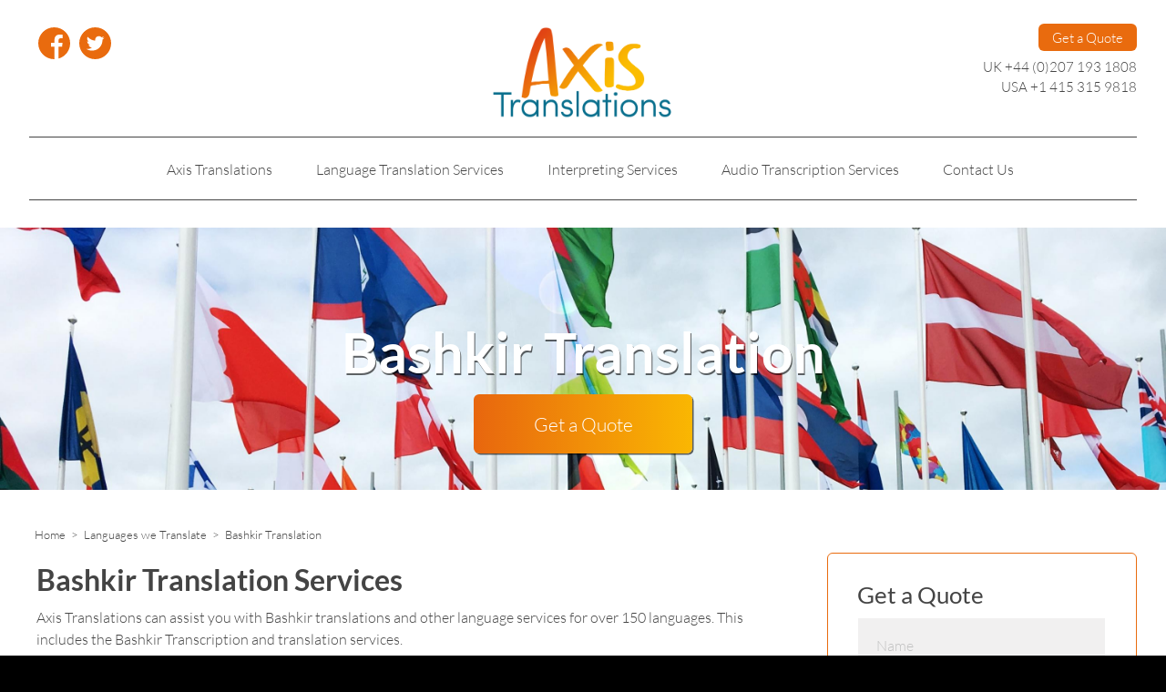

--- FILE ---
content_type: text/html; charset=UTF-8
request_url: https://www.axistranslations.com/languages-translated/bashkir-translation
body_size: 3561
content:
<!doctype html>
<html lang="en">
<head>
<meta charset="utf-8" />
<title>Professional Bashkir Translation services - Axis Translations</title>
<meta name="twitter:title" content="Bashkir Translation Service" />
<meta property="og:title" content="Bashkir Translation Service" />
<meta property="og:site_name" content="Bashkir Translation Service" />
<meta name="description" content="Professional Bashkir Translation services by qualified translators." />
<meta property="og:description" content="Professional Bashkir Translation services by qualified translators." />
<meta name="twitter:description" content="Professional Bashkir Translation services by qualified translators." />
<meta name="twitter:image" content="https://www.axistranslations.com/images/logo.png" />
<meta property="og:image" content="https://www.axistranslations.com/images/logo.png" />
<meta property="og:url" content="https://www.axistranslations.com/bashkir-translation" />
<meta name="twitter:card" content="summary" />
<meta name="twitter:url" content="https://twitter.com/AxisTranslation" />
<link rel="canonical" href="https://www.axistranslations.com/bashkir-translation" />
  <link rel="stylesheet" type="text/css" href="https://www.axistranslations.com/lib/css/slick.css">
  <link rel="stylesheet" type="text/css" href="https://www.axistranslations.com/lib/css/slick-theme.css">
<link rel="stylesheet" href="https://www.axistranslations.com/lib/css/animate.css" type="text/css" media="screen" />
<link rel="stylesheet" href="https://www.axistranslations.com/lib/css/styles.css?v=20251127135150" type="text/css" media="screen" />
<meta name="viewport" content="width=device-width, initial-scale=1.0, maximum-scale=5.0, user-scalable=yes" />
<script src="//code.jquery.com/jquery-1.8.0.min.js"></script>
<script src="https://www.axistranslations.com/lib/js/misc.js?v=20251127135150"></script>
<link rel="apple-touch-icon" sizes="57x57" href="https://www.axistranslations.com/images/favicons/apple-icon-57x57.png"><link rel="apple-touch-icon" sizes="60x60" href="https://www.axistranslations.com/images/favicons/apple-icon-60x60.png"><link rel="apple-touch-icon" sizes="72x72" href="https://www.axistranslations.com/images/favicons/apple-icon-72x72.png"><link rel="apple-touch-icon" sizes="76x76" href="https://www.axistranslations.com/images/favicons/apple-icon-76x76.png"><link rel="apple-touch-icon" sizes="114x114" href="https://www.axistranslations.com/images/favicons/apple-icon-114x114.png"><link rel="apple-touch-icon" sizes="120x120" href="https://www.axistranslations.com/images/favicons/apple-icon-120x120.png"><link rel="apple-touch-icon" sizes="144x144" href="https://www.axistranslations.com/images/favicons/apple-icon-144x144.png"><link rel="apple-touch-icon" sizes="152x152" href="https://www.axistranslations.com/images/favicons/apple-icon-152x152.png"><link rel="apple-touch-icon" sizes="180x180" href="https://www.axistranslations.com/images/favicons/apple-icon-180x180.png"><link rel="icon" type="image/png" sizes="192x192"  href="https://www.axistranslations.com/images/favicons/android-icon-192x192.png"><link rel="icon" type="image/png" sizes="32x32" href="https://www.axistranslations.com/images/favicons/favicon-32x32.png"><link rel="icon" type="image/png" sizes="96x96" href="https://www.axistranslations.com/images/favicons/favicon-96x96.png"><link rel="icon" type="image/png" sizes="16x16" href="https://www.axistranslations.com/images/favicons/favicon-16x16.png"><link rel="manifest" href="https://www.axistranslations.com/images/favicons/manifest.json"><meta name="msapplication-TileColor" content="#ffffff"><meta name="msapplication-TileImage" content="/ms-icon-144x144.png"><meta name="theme-color" content="#ffffff">

        



<script async src="https://www.googletagmanager.com/gtag/js?id=UA-17804034-1"></script>
<script>
  window.dataLayer = window.dataLayer || [];
  function gtag(){dataLayer.push(arguments);}
  gtag('js', new Date());
  gtag('config', 'UA-17804034-1');
</script>
<script src='https://www.google.com/recaptcha/api.js'></script>

</head>

<body onload="load()">
<div class="container"><div id="loading-img"></div></div>


<div id="mySidenav" class="sidenav">
<a href="javascript:void(0)" class="closebtn" onclick="closeNav()">&times;</a>
          <div id="NavLogo">
          <a href="https://www.axistranslations.com"><img src="https://www.axistranslations.com/images/logo.png" alt="Axis Translations - Language Translation Services" title="Axis Translations - Language Translation Services"/></a>
          </div>	



<a href="https://www.axistranslations.com" ><div class="NavLink">Axis Translations</div></a>
<a href="https://www.axistranslations.com/translation-services" ><div class="NavLink">Language Translation Services</div></a>
<a href="https://www.axistranslations.com/business-translation"><div class="SubNavLink">Translations for Businesses</div></a>
<a href="https://www.axistranslations.com/marketing-translation"><div class="SubNavLink">Marketing Translation</div></a>
<a href="https://www.axistranslations.com/website-translation"><div class="SubNavLink">Website Translation Service</div></a>
<a href="https://www.axistranslations.com/personal-translation"><div class="SubNavLink">Personal Translation</div></a>
<a href="https://www.axistranslations.com/legal-translation"><div class="SubNavLink">Legal Translation Service</div></a>
<a href="https://www.axistranslations.com/financial-translation"><div class="SubNavLink">Financial Translation Service</div></a>
<a href="https://www.axistranslations.com/medical-translation"><div class="SubNavLink">Medical Translation Service</div></a>
<a href="https://www.axistranslations.com/technical-translation"><div class="SubNavLink">Technical Translation</div></a>
<a href="https://www.axistranslations.com/insurance-translation"><div class="SubNavLink">Insurance Translation</div></a>
<a href="https://www.axistranslations.com/interpreting" ><div class="NavLink">Interpreting Services</div></a>
<a href="https://www.axistranslations.com/audio-transcription" ><div class="NavLink">Audio Transcription Services</div></a>
<a href="https://www.axistranslations.com/contact-us" ><div class="NavLink">Contact Us</div></a>
<a href="https://www.axistranslations.com/financial-translation" ><div class="NavLink">Financial Translation Service</div></a>
<a href="https://www.axistranslations.com/financial-translation/annual-report-translation"><div class="SubNavLink">Annual Report Translation</div></a>
<a href="https://www.axistranslations.com/insurance-translation" ><div class="NavLink">Insurance Translation</div></a>
<a href="https://www.axistranslations.com/insurance-translation/business-contents-insurance-translation"><div class="SubNavLink">Business Contents Insurance Translation</div></a>
<a href="https://www.axistranslations.com/insurance-translation/business-income-insurance-translation"><div class="SubNavLink">Business Income Insurance Translation</div></a>
<a href="https://www.axistranslations.com/insurance-translation/business-interruption-insurance-translation"><div class="SubNavLink">Business Interruption Insurance Translation</div></a>
<a href="https://www.axistranslations.com/insurance-translation/commercial-property-insurance-translation"><div class="SubNavLink">Commercial Property Insurance Translation</div></a>
<a href="https://www.axistranslations.com/insurance-translation/professional-indemnity-insurance-translation"><div class="SubNavLink">Professional Indemnity Insurance Translation</div></a>
<a href="https://www.axistranslations.com/legal-translation" ><div class="NavLink">Legal Translation Service</div></a>
<a href="https://www.axistranslations.com/marketing-translation" ><div class="NavLink">Marketing Translation</div></a>
<a href="https://www.axistranslations.com/medical-translation" ><div class="NavLink">Medical Translation Service</div></a>
<a href="https://www.axistranslations.com/personal-translation" ><div class="NavLink">Personal Translation</div></a>
<a href="https://www.axistranslations.com/technical-translation" ><div class="NavLink">Technical Translation</div></a>
<a href="https://www.axistranslations.com/business-translation" ><div class="NavLink">Translations for Businesses</div></a>
<a href="https://www.axistranslations.com/website-translation" ><div class="NavLink">Website Translation Service</div></a>



                  <div id="MenuSocial">
                                                                  <a href="https://www.facebook.com/AxisTranslations/" rel="noreferrer" target="_blank"><div class="SocialIcon"><img class="svg" src="https://www.axistranslations.com/images/social/facebook.svg" alt="Facebook"/></div></a>
                                    
                                    
                                      <a href="https://twitter.com/AxisTranslation" rel="noreferrer" target="_blank"><div class="SocialIcon"><img class="svg" src="https://www.axistranslations.com/images/social/twitter.svg" alt="Twitter"/></div></a>
                                    
                                                                                                                                  </div>

</div>
<div id="CompleteContainer">

<div class="HeadOuter">
  <header class="HeadInner">
  
            <div id="MegaMenuIcon" onclick="openNav()"><img class="svg" src="https://www.axistranslations.com/images/menu.svg" alt="Menu"/></div>

             
              <div id="HeadSocial">
                                                          <a href="https://www.facebook.com/AxisTranslations/" rel="noreferrer" target="_blank"><div class="SocialIcon"><img class="svg" src="https://www.axistranslations.com/images/social/facebook.svg" alt="Facebook"/></div></a>
                                
                                
                                  <a href="https://twitter.com/AxisTranslation" rel="noreferrer" target="_blank"><div class="SocialIcon"><img class="svg" src="https://www.axistranslations.com/images/social/twitter.svg" alt="Twitter"/></div></a>
                                
                                                                                                              </div>
             
             
             <div id="HeadDetails"><p><a href="https://www.axistranslations.com/contact-us">Get a Quote</a></p>

<p>UK +44 (0)207 193 1808<br />
USA +1 415 315 9818</p>
</div>
             
             <div id="Logo" class="wow fadeIn" data-wow-delay="0s">
                <a href="https://www.axistranslations.com"><img src="https://www.axistranslations.com/images/logo.png" alt="Axis Translations - Language Translation Services" title="Axis Translations - Language Translation Services"/></a>
             </div>	

            <nav id="MainNavigation">
              <div id='cssmenu'>
<ul>



<li class="has-sub"><a href="https://www.axistranslations.com/home" class="HeadLinksFirst"><span>Axis Translations</span></a>
                                                                
                                                                
                      </li>
<li class="has-sub"><a href="https://www.axistranslations.com/translation-services" class="HeadLinks"><span>Language Translation Services</span></a>
                                                                
                                          <ul>
<li class="has-sub"><a href="https://www.axistranslations.com/business-translation"><span>Translations for Businesses</span></a></li>
<li class="has-sub"><a href="https://www.axistranslations.com/marketing-translation"><span>Marketing Translation</span></a></li>
<li class="has-sub"><a href="https://www.axistranslations.com/website-translation"><span>Website Translation Service</span></a></li>
<li class="has-sub"><a href="https://www.axistranslations.com/personal-translation"><span>Personal Translation</span></a></li>
<li class="has-sub"><a href="https://www.axistranslations.com/legal-translation"><span>Legal Translation Service</span></a></li>
<li class="has-sub"><a href="https://www.axistranslations.com/financial-translation"><span>Financial Translation Service</span></a></li>
<li class="has-sub"><a href="https://www.axistranslations.com/medical-translation"><span>Medical Translation Service</span></a></li>
<li class="has-sub"><a href="https://www.axistranslations.com/technical-translation"><span>Technical Translation</span></a></li>
<li class="has-sub"><a href="https://www.axistranslations.com/insurance-translation"><span>Insurance Translation</span></a></li>
</ul>
                      
                      </li>
<li class="has-sub"><a href="https://www.axistranslations.com/interpreting" class="HeadLinks"><span>Interpreting Services</span></a>
                                                                
                                                                
                      </li>
<li class="has-sub"><a href="https://www.axistranslations.com/audio-transcription" class="HeadLinks"><span>Audio Transcription Services</span></a>
                                                                
                                                                
                      </li>
<li class="has-sub"><a href="https://www.axistranslations.com/contact-us" class="HeadLinks"><span>Contact Us</span></a>
                                                                
                                                                
                      </li>
<li class="has-sub"><a href="https://www.axistranslations.com/financial-translation" class="HeadLinks"><span>Financial Translation Service</span></a>
                                                                
                                          <ul>
<li class="has-sub"><a href="https://www.axistranslations.com/financial-translation/annual-report-translation"><span>Annual Report Translation</span></a></li>
</ul>
                      
                      </li>
<li class="has-sub"><a href="https://www.axistranslations.com/insurance-translation" class="HeadLinks"><span>Insurance Translation</span></a>
                                                                
                                          <ul>
<li class="has-sub"><a href="https://www.axistranslations.com/insurance-translation/business-contents-insurance-translation"><span>Business Contents Insurance Translation</span></a></li>
<li class="has-sub"><a href="https://www.axistranslations.com/insurance-translation/business-income-insurance-translation"><span>Business Income Insurance Translation</span></a></li>
<li class="has-sub"><a href="https://www.axistranslations.com/insurance-translation/business-interruption-insurance-translation"><span>Business Interruption Insurance Translation</span></a></li>
<li class="has-sub"><a href="https://www.axistranslations.com/insurance-translation/commercial-property-insurance-translation"><span>Commercial Property Insurance Translation</span></a></li>
<li class="has-sub"><a href="https://www.axistranslations.com/insurance-translation/professional-indemnity-insurance-translation"><span>Professional Indemnity Insurance Translation</span></a></li>
</ul>
                      
                      </li>
<li class="has-sub"><a href="https://www.axistranslations.com/legal-translation" class="HeadLinks"><span>Legal Translation Service</span></a>
                                                                
                                                                
                      </li>
<li class="has-sub"><a href="https://www.axistranslations.com/marketing-translation" class="HeadLinks"><span>Marketing Translation</span></a>
                                                                
                                                                
                      </li>
<li class="has-sub"><a href="https://www.axistranslations.com/medical-translation" class="HeadLinks"><span>Medical Translation Service</span></a>
                                                                
                                                                
                      </li>
<li class="has-sub"><a href="https://www.axistranslations.com/personal-translation" class="HeadLinks"><span>Personal Translation</span></a>
                                                                
                                                                
                      </li>
<li class="has-sub"><a href="https://www.axistranslations.com/technical-translation" class="HeadLinks"><span>Technical Translation</span></a>
                                                                
                                                                
                      </li>
<li class="has-sub"><a href="https://www.axistranslations.com/business-translation" class="HeadLinks"><span>Translations for Businesses</span></a>
                                                                
                                                                
                      </li>
<li class="has-sub"><a href="https://www.axistranslations.com/website-translation" class="HeadLinks"><span>Website Translation Service</span></a>
                                                                
                                                                
                      </li>
            </nav>
            	

  </header>
</div>

<div id="HeadBanner" style="background-image:url('https://www.axistranslations.com/userfiles/images/pages/bashkir-translation-20211115135222-head.jpg');" class="Size40">
<h1>Bashkir Translation</h1>
<a href="https://www.axistranslations.com/contact-us"><div class="HeadBanneBTN">Get a Quote</div></a>
</div>

   
<section class="PageOuter">
  <section class="PageInner PageInnerIndividualpage163">
  
                



                                                                                                <div class="Breadcrumbs Breadcrumbs1 ">
                                                                                                                          <p>
                                                                                                                                                                        
                                                                                                                                                <a href="https://www.axistranslations.com">Home</a>
                                                                        &nbsp;>&nbsp; <a href="https://www.axistranslations.com/languages-translated">Languages we Translate</a>
                                                                        &nbsp;>&nbsp; Bashkir Translation                                                                                                                                                                                                                        </p>
                                                                                                                        
                                                                                                                </div>
                                            

<div id="MainLeft">


              



            <section class="SectionOuterAlt SectionOuterIndividual94 SectionOuterPage163 SectionBgOuterAlt1 SectionCountOuter1">
              <section class="SectionInnerAlt SectionInnerIndividual94 SectionInnerPage163 SectionBgInnerAlt1 SectionCountInner1">
  

                  


                                                              
                                    
                                               <div class="SectionTextFull">
                                                                                                <h2>Bashkir Translation Services</h2>
                                                                                               <div contenteditable="false" id="94"><div class="Columns1"><p>Axis Translations can assist you with Bashkir translations and other language services for over 150 languages. This includes the Bashkir Transcription and translation services.</p>

<p>We offer translation to and from Bashkir with any of the languages we cover and we can offer this service for almost any type of document. This includes legal, medical and engineering.</p>

<p>Bashkir transcription Service</p>

<p>In addition to translation services, we also offer of audio and video files.</p>

<p>Contact Axis Translations today to hear how we can assist with your language requirements.</p>
</div></div></div>
                                          

                                    











              




  
  
  
  







</section>
</section>

              

</div>
<div id="MainRight">

              	

                           
                        
            <section id="ContactForm"><h3>Get a Quote</h3>
          <form method="post" class="ContactForm" action="">
                              <input type="text" name="ContactName" placeholder="Name" required />
                              <input type="email" name="ContactEmail" placeholder="Email Address"  required />
                              <input type="text" name="ContactPhone" placeholder="Telephone" required />
                              <input type="text" name="ContactLanguage" placeholder="Language Required" required />
                              <textarea name="ContactMain" required placeholder="Message" ></textarea>
                              <input class="tick" type="checkbox" name="confirm" value="1" required /><p>By ticking this box you certify that you are at least 16 years old, and agree to our Privacy Policy and Terms of Service.</p>
                                                            <div class="g-recaptcha" data-sitekey="6LcSr7QhAAAAADdrRuB5_60hX_WzNrFrysUpFuOT"></div>
                                                            <input type="submit" name="SubmitContactForm" class="SubmitButton" value="SEND" />
          </form>
</section>

</div>
</section>
</section>



<section class="LanguageOuter">
<section class="LanguageInner">
<div class="SectionTextFull"><h2>Bashkir Language Facts</h2>

<p>This is the language of the 1.45 million Bashkir&rsquo;s that can be found in the Russian Republic of Bashkortostan and regions of Kazakhstan. Together with Russian, it is the official language of the Republic of Bashkortostan.</p>
</div>
</section>
</section>






<div class="FootOuter">	
  <footer class="FootInner">	
	
              <nav id="NavigationBottom">
                  <p>
<a href="https://www.axistranslations.com/languages-translated" class="FootLinks">Languages we Translate</a>
<a href="https://www.axistranslations.com/translation-article" class="FootLinks">Articles</a>
<a href="https://www.axistranslations.com/language-information" class="FootLinks">Language Information</a>
<a href="https://www.axistranslations.com/site-map" class="FootLinks">Site Map</a>
<a href="https://www.axistranslations.com/terms-and-conditions" class="FootLinks">Terms and Conditions</a>
</p>              </nav>
         
              <div id="FooterContentLeft">
                        <p><span class="textcolourorange">Email</span></p>

<p>info@axistranslations.com</p>
              </div>
              <div id="FooterContentMiddle">
                        <p><span class="textcolourorange">Phone</span></p>

<p>UK:&nbsp; +44 (0)207 193 1808</p>

<p>USA:&nbsp; +1 415 315 9818</p>
              </div>

              <div id="FooterContentRight">
                        <h3>Stay social</h3>
                        
                                                          <a href="https://www.facebook.com/AxisTranslations/" rel="noreferrer" target="_blank"><div class="SocialIcon"><img class="svg" src="https://www.axistranslations.com/images/social/facebook.svg" alt="Facebook"/></div></a>
                                
                                
                                  <a href="https://twitter.com/AxisTranslation" rel="noreferrer" target="_blank"><div class="SocialIcon"><img class="svg" src="https://www.axistranslations.com/images/social/twitter.svg" alt="Twitter"/></div></a>
                                
                                                                                                              </div>
         
              <div class="Salt"><a href="https://www.saltdigital.co.uk" title="Web Design, Web Development and Digital Marketing Agency, Hull UK" target="_blank">Website Design</a> by Salt</div>		
			
</footer>
</div>

</div>



<script src="https://www.axistranslations.com/lib/js/slick.js"></script>
<link href="https://www.axistranslations.com/lib/css/lity.min.css" rel="stylesheet">
<script src="https://www.axistranslations.com/lib/js/lity.min.js"></script>
<script src="https://www.axistranslations.com/lib/js/wow.min.js"></script>
<script>
new WOW().init();
document.getElementById("myForm").addEventListener("submit", myFunction);
function myFunction() {
    $(".container").css({"display": "block"});
   	$("#loading-img").css({"display": "block"});
        setTimeout(function(){
   	            $(".container").css("opacity", 1);
   		    $("#loading-img").css({"display": "none"});
 		},999000);    
}
</script>
<script>
	var $root = $('html, body');
$('a').click(function() {
    $root.animate({
        scrollTop: $( $.attr(this, 'href') ).offset().top
    }, 500);
    return false;
});
</script>

</body>
</html>

--- FILE ---
content_type: text/html; charset=utf-8
request_url: https://www.google.com/recaptcha/api2/anchor?ar=1&k=6LcSr7QhAAAAADdrRuB5_60hX_WzNrFrysUpFuOT&co=aHR0cHM6Ly93d3cuYXhpc3RyYW5zbGF0aW9ucy5jb206NDQz&hl=en&v=TkacYOdEJbdB_JjX802TMer9&size=normal&anchor-ms=20000&execute-ms=15000&cb=1mxogktphlbx
body_size: 46134
content:
<!DOCTYPE HTML><html dir="ltr" lang="en"><head><meta http-equiv="Content-Type" content="text/html; charset=UTF-8">
<meta http-equiv="X-UA-Compatible" content="IE=edge">
<title>reCAPTCHA</title>
<style type="text/css">
/* cyrillic-ext */
@font-face {
  font-family: 'Roboto';
  font-style: normal;
  font-weight: 400;
  src: url(//fonts.gstatic.com/s/roboto/v18/KFOmCnqEu92Fr1Mu72xKKTU1Kvnz.woff2) format('woff2');
  unicode-range: U+0460-052F, U+1C80-1C8A, U+20B4, U+2DE0-2DFF, U+A640-A69F, U+FE2E-FE2F;
}
/* cyrillic */
@font-face {
  font-family: 'Roboto';
  font-style: normal;
  font-weight: 400;
  src: url(//fonts.gstatic.com/s/roboto/v18/KFOmCnqEu92Fr1Mu5mxKKTU1Kvnz.woff2) format('woff2');
  unicode-range: U+0301, U+0400-045F, U+0490-0491, U+04B0-04B1, U+2116;
}
/* greek-ext */
@font-face {
  font-family: 'Roboto';
  font-style: normal;
  font-weight: 400;
  src: url(//fonts.gstatic.com/s/roboto/v18/KFOmCnqEu92Fr1Mu7mxKKTU1Kvnz.woff2) format('woff2');
  unicode-range: U+1F00-1FFF;
}
/* greek */
@font-face {
  font-family: 'Roboto';
  font-style: normal;
  font-weight: 400;
  src: url(//fonts.gstatic.com/s/roboto/v18/KFOmCnqEu92Fr1Mu4WxKKTU1Kvnz.woff2) format('woff2');
  unicode-range: U+0370-0377, U+037A-037F, U+0384-038A, U+038C, U+038E-03A1, U+03A3-03FF;
}
/* vietnamese */
@font-face {
  font-family: 'Roboto';
  font-style: normal;
  font-weight: 400;
  src: url(//fonts.gstatic.com/s/roboto/v18/KFOmCnqEu92Fr1Mu7WxKKTU1Kvnz.woff2) format('woff2');
  unicode-range: U+0102-0103, U+0110-0111, U+0128-0129, U+0168-0169, U+01A0-01A1, U+01AF-01B0, U+0300-0301, U+0303-0304, U+0308-0309, U+0323, U+0329, U+1EA0-1EF9, U+20AB;
}
/* latin-ext */
@font-face {
  font-family: 'Roboto';
  font-style: normal;
  font-weight: 400;
  src: url(//fonts.gstatic.com/s/roboto/v18/KFOmCnqEu92Fr1Mu7GxKKTU1Kvnz.woff2) format('woff2');
  unicode-range: U+0100-02BA, U+02BD-02C5, U+02C7-02CC, U+02CE-02D7, U+02DD-02FF, U+0304, U+0308, U+0329, U+1D00-1DBF, U+1E00-1E9F, U+1EF2-1EFF, U+2020, U+20A0-20AB, U+20AD-20C0, U+2113, U+2C60-2C7F, U+A720-A7FF;
}
/* latin */
@font-face {
  font-family: 'Roboto';
  font-style: normal;
  font-weight: 400;
  src: url(//fonts.gstatic.com/s/roboto/v18/KFOmCnqEu92Fr1Mu4mxKKTU1Kg.woff2) format('woff2');
  unicode-range: U+0000-00FF, U+0131, U+0152-0153, U+02BB-02BC, U+02C6, U+02DA, U+02DC, U+0304, U+0308, U+0329, U+2000-206F, U+20AC, U+2122, U+2191, U+2193, U+2212, U+2215, U+FEFF, U+FFFD;
}
/* cyrillic-ext */
@font-face {
  font-family: 'Roboto';
  font-style: normal;
  font-weight: 500;
  src: url(//fonts.gstatic.com/s/roboto/v18/KFOlCnqEu92Fr1MmEU9fCRc4AMP6lbBP.woff2) format('woff2');
  unicode-range: U+0460-052F, U+1C80-1C8A, U+20B4, U+2DE0-2DFF, U+A640-A69F, U+FE2E-FE2F;
}
/* cyrillic */
@font-face {
  font-family: 'Roboto';
  font-style: normal;
  font-weight: 500;
  src: url(//fonts.gstatic.com/s/roboto/v18/KFOlCnqEu92Fr1MmEU9fABc4AMP6lbBP.woff2) format('woff2');
  unicode-range: U+0301, U+0400-045F, U+0490-0491, U+04B0-04B1, U+2116;
}
/* greek-ext */
@font-face {
  font-family: 'Roboto';
  font-style: normal;
  font-weight: 500;
  src: url(//fonts.gstatic.com/s/roboto/v18/KFOlCnqEu92Fr1MmEU9fCBc4AMP6lbBP.woff2) format('woff2');
  unicode-range: U+1F00-1FFF;
}
/* greek */
@font-face {
  font-family: 'Roboto';
  font-style: normal;
  font-weight: 500;
  src: url(//fonts.gstatic.com/s/roboto/v18/KFOlCnqEu92Fr1MmEU9fBxc4AMP6lbBP.woff2) format('woff2');
  unicode-range: U+0370-0377, U+037A-037F, U+0384-038A, U+038C, U+038E-03A1, U+03A3-03FF;
}
/* vietnamese */
@font-face {
  font-family: 'Roboto';
  font-style: normal;
  font-weight: 500;
  src: url(//fonts.gstatic.com/s/roboto/v18/KFOlCnqEu92Fr1MmEU9fCxc4AMP6lbBP.woff2) format('woff2');
  unicode-range: U+0102-0103, U+0110-0111, U+0128-0129, U+0168-0169, U+01A0-01A1, U+01AF-01B0, U+0300-0301, U+0303-0304, U+0308-0309, U+0323, U+0329, U+1EA0-1EF9, U+20AB;
}
/* latin-ext */
@font-face {
  font-family: 'Roboto';
  font-style: normal;
  font-weight: 500;
  src: url(//fonts.gstatic.com/s/roboto/v18/KFOlCnqEu92Fr1MmEU9fChc4AMP6lbBP.woff2) format('woff2');
  unicode-range: U+0100-02BA, U+02BD-02C5, U+02C7-02CC, U+02CE-02D7, U+02DD-02FF, U+0304, U+0308, U+0329, U+1D00-1DBF, U+1E00-1E9F, U+1EF2-1EFF, U+2020, U+20A0-20AB, U+20AD-20C0, U+2113, U+2C60-2C7F, U+A720-A7FF;
}
/* latin */
@font-face {
  font-family: 'Roboto';
  font-style: normal;
  font-weight: 500;
  src: url(//fonts.gstatic.com/s/roboto/v18/KFOlCnqEu92Fr1MmEU9fBBc4AMP6lQ.woff2) format('woff2');
  unicode-range: U+0000-00FF, U+0131, U+0152-0153, U+02BB-02BC, U+02C6, U+02DA, U+02DC, U+0304, U+0308, U+0329, U+2000-206F, U+20AC, U+2122, U+2191, U+2193, U+2212, U+2215, U+FEFF, U+FFFD;
}
/* cyrillic-ext */
@font-face {
  font-family: 'Roboto';
  font-style: normal;
  font-weight: 900;
  src: url(//fonts.gstatic.com/s/roboto/v18/KFOlCnqEu92Fr1MmYUtfCRc4AMP6lbBP.woff2) format('woff2');
  unicode-range: U+0460-052F, U+1C80-1C8A, U+20B4, U+2DE0-2DFF, U+A640-A69F, U+FE2E-FE2F;
}
/* cyrillic */
@font-face {
  font-family: 'Roboto';
  font-style: normal;
  font-weight: 900;
  src: url(//fonts.gstatic.com/s/roboto/v18/KFOlCnqEu92Fr1MmYUtfABc4AMP6lbBP.woff2) format('woff2');
  unicode-range: U+0301, U+0400-045F, U+0490-0491, U+04B0-04B1, U+2116;
}
/* greek-ext */
@font-face {
  font-family: 'Roboto';
  font-style: normal;
  font-weight: 900;
  src: url(//fonts.gstatic.com/s/roboto/v18/KFOlCnqEu92Fr1MmYUtfCBc4AMP6lbBP.woff2) format('woff2');
  unicode-range: U+1F00-1FFF;
}
/* greek */
@font-face {
  font-family: 'Roboto';
  font-style: normal;
  font-weight: 900;
  src: url(//fonts.gstatic.com/s/roboto/v18/KFOlCnqEu92Fr1MmYUtfBxc4AMP6lbBP.woff2) format('woff2');
  unicode-range: U+0370-0377, U+037A-037F, U+0384-038A, U+038C, U+038E-03A1, U+03A3-03FF;
}
/* vietnamese */
@font-face {
  font-family: 'Roboto';
  font-style: normal;
  font-weight: 900;
  src: url(//fonts.gstatic.com/s/roboto/v18/KFOlCnqEu92Fr1MmYUtfCxc4AMP6lbBP.woff2) format('woff2');
  unicode-range: U+0102-0103, U+0110-0111, U+0128-0129, U+0168-0169, U+01A0-01A1, U+01AF-01B0, U+0300-0301, U+0303-0304, U+0308-0309, U+0323, U+0329, U+1EA0-1EF9, U+20AB;
}
/* latin-ext */
@font-face {
  font-family: 'Roboto';
  font-style: normal;
  font-weight: 900;
  src: url(//fonts.gstatic.com/s/roboto/v18/KFOlCnqEu92Fr1MmYUtfChc4AMP6lbBP.woff2) format('woff2');
  unicode-range: U+0100-02BA, U+02BD-02C5, U+02C7-02CC, U+02CE-02D7, U+02DD-02FF, U+0304, U+0308, U+0329, U+1D00-1DBF, U+1E00-1E9F, U+1EF2-1EFF, U+2020, U+20A0-20AB, U+20AD-20C0, U+2113, U+2C60-2C7F, U+A720-A7FF;
}
/* latin */
@font-face {
  font-family: 'Roboto';
  font-style: normal;
  font-weight: 900;
  src: url(//fonts.gstatic.com/s/roboto/v18/KFOlCnqEu92Fr1MmYUtfBBc4AMP6lQ.woff2) format('woff2');
  unicode-range: U+0000-00FF, U+0131, U+0152-0153, U+02BB-02BC, U+02C6, U+02DA, U+02DC, U+0304, U+0308, U+0329, U+2000-206F, U+20AC, U+2122, U+2191, U+2193, U+2212, U+2215, U+FEFF, U+FFFD;
}

</style>
<link rel="stylesheet" type="text/css" href="https://www.gstatic.com/recaptcha/releases/TkacYOdEJbdB_JjX802TMer9/styles__ltr.css">
<script nonce="ULzBphx1ndtOF_bRo5lwSw" type="text/javascript">window['__recaptcha_api'] = 'https://www.google.com/recaptcha/api2/';</script>
<script type="text/javascript" src="https://www.gstatic.com/recaptcha/releases/TkacYOdEJbdB_JjX802TMer9/recaptcha__en.js" nonce="ULzBphx1ndtOF_bRo5lwSw">
      
    </script></head>
<body><div id="rc-anchor-alert" class="rc-anchor-alert"></div>
<input type="hidden" id="recaptcha-token" value="[base64]">
<script type="text/javascript" nonce="ULzBphx1ndtOF_bRo5lwSw">
      recaptcha.anchor.Main.init("[\x22ainput\x22,[\x22bgdata\x22,\x22\x22,\[base64]/[base64]/[base64]/[base64]/[base64]/[base64]/[base64]/[base64]/[base64]/[base64]/[base64]/[base64]/[base64]/[base64]/[base64]\\u003d\\u003d\x22,\[base64]\x22,\x22b04sasKhwqrDiXHDnBQxw4nCr0nDg8OnfcKzwrN5wrjDjcKBwro0wqTCisKyw7d0w4hmwqzDhsOAw4/CvSzDhxrCisOCbTTCr8K5FMOgwqXClkjDgcKOw6ZNf8Kaw68JA8OkX8K7woYpLcKQw6PDtcOgRDjChXHDoVYCwrsQW3BwNRTDiFfCo8O4JRtRw4EiwpNrw7vDmcK6w4kKNcKWw6p5wrUZwqnCsTLDn23CvMKNw5HDr1/CpMOUwo7CqxbCmMOzR8K0IR7ClTzCtUfDpMOEAERLwqnDncOqw6Z9RhNOwrPDtWfDkMKjQSTCtMOSw77CpsKUwoTCusK7wrsowo/CvEvCoBnCvVDDlsKgKBrDt8KJGsO+RcOuC1lkw6bCjU3DlScRw4zCgMOSwoVfO8KyPyBLKMKsw5UVwpPChsOZOsKJYRpHwrHDq23DiX4oJAHDqMOYwp5qw55Mwr/Cjk3CqcOpbsOMwr4oB8O5HMKkw7HDkXEzA8ONU0zCmQ/[base64]/[base64]/CgMKZEBvCq03DtcOBGGfCmMKuahDCtMOyd3oYw4/CuHLDhcOOWMKkQQ/[base64]/DrcOfw4NXw5gOw77CkFHDmA92XcOnwq/[base64]/JQp7wpvClE7CtXwDNhXDisO5Nx/DksKbW3rCuDcUfsK9YDPDq8KiwojDiGYwV8Kaf8OdwpIfwofCkMOFf2EIwo7Ci8Oawp0FUgnCuMKCw7VLw63CrsOZPsO+TTV3woTCu8ONw7xIwq7CqWPDrToxWcKDwoYRRWoPH8KOCsOewq/CkMOaw4jDnMKfw4VGwr/Cj8ObNMONFMO1MS/Ck8OwwrlNwrw5wqYrdTXClQ/Chg9aHcOEPFjDiMK6GcKAXEjCt8ODEsOXc3LDm8OPSCrDmRfDnsOMMsOoAC3DhcOJTkUoXEsudMO4Nzksw4hSRsKpw4FFw5LDgGESwrLCgsOUw5/DtsOHCsKAaxQBPRB3aCLDqMOSPERVBMKWdVrCqMK3w7zDrjQ+w6LCmcKqZyEbwqsjMsKQXsKYQDHCkcK7wq4rSVzDhsOVOMK9w5M/wrPDkSjCvVnDsClJw5gFwpTCicOBwrwXc0fDksOCw5TDnR5Mwr3DhsKeAsKZw6vDpxLDlsOtwqHCo8Khw7/DksOfwq/ClXbDksOrw4JpZj1HwqvCuMOIwrDDkAo6IBLCpH1gSMKxNMOUw5XDlcKjwp5SwqVKPsKAdS7CjBTDq0PCnMKwCsOmw7NLMcOnXsOOw6/CscOoOsOVQcK0w5jCgEIsKMKQRS7ClE7DqWfChHp3w5UtMwnDp8KewpbDs8KTG8KMH8KNdMKIYcK9QH5Zw44EWVMXwrPCmMOKaRnDqsKhBMOFwpYvwrcBcMOSwpDDjMKPOMOFNnrDi8ORIV5LRWfCuE1Ww5E4wrzCrMK+aMKbdsKfw4pXwoQ5L3xoNCLDj8Otwr/DrMKLfmxuIsOuMickw5ZyMlVxNcOYasOxDDTCrgbCsidOwqPCmEDDrzrCn0taw6NrTx0WK8K/esKRGRhxGxNYN8OOwrLDuhXDgMOlw5/[base64]/IMKVdSPDrBtyB1/CsnDDi8OAw7rDpcO/wobCuSHCpnEqXsOewrTCgcOVWMK6w74xwofDn8KUw7RPwpNQwrdKCMOTw6xQfMKFw7Ihw5N1OMKvw7pYwp/[base64]/DjMOOwpnDgMOofhoaw6XCpFnCp8OpXyrDoMOaMsKrw5rCmzvCjcO+KcOaE1rDsH5gwqzDmMKPYMOPworCscKqw5/DjwpWw4bDjXtIwplcwqUVwpPCicOeBFzDg25heRMBQDlvbsKAwqRrNcKxw7xgw5/[base64]/DmcOFRBIgwqZDwqkOwpjCiHPDmcOuw592VsKQC8O1FsK1TMOvYMOQaMK3J8Kowq44wq5mwpgCwqIAR8KzXVzCvsKWciVlWjUFW8OoTsKPHcKJwrtUXSjCmErCulHDt8O4w59cYz7DqcKNwpTCl8OmwrfCk8O/w5d+B8KdEVQiwpHCk8KobRrCsXlFaMKoY0nDnMKVwoRPGcKjwq9Jw6DDgcO7OSwpw4rCncKaOWIZw5LDjgrDpmXDg8O/MsOFEykzw5/DhQbDjAHDr3ZKwrdOOsO2w6TDmh1iwo5lwpEXTsKow4cJEXnDghXDksOlwot6csOOw5FtwrU7wpd/w5YJwp0qw67Cu8KvJ2HCtkd/w6oWwr/DslHDlVoiw4JAw6RVw7kqwpzDizo5TcKUfsOzw7/ChcKuw6V+wrvDqsK2w5HDmHp0wpk8w5LCsAXDvivClgTCu3/CiMOqw4HDnMOdGX9HwrU9wqbDgk/CrsO8wpnDlCN2CHPDgMOgYl0CLMKCSBg6w5zDum/CgcOfSX3DusOFdsOMwpbCs8K8w4LDi8KIwp3CsmZ6wr0/GcKgw4QLwpRiw5/Cp1jDpMKEez/CqcOIfnfDgMORLUNTU8ONVcKXw5LCu8Ozwq/[base64]/DiMOQw4khf0zCusO6wrQFwpxYG8OifcKjw7PDihAdQcOrK8KJw7jDqsOxSytuw6LDjyzDqzDDly9MAWsMKRjDjcOaIg9JwqXCkVrDgUTCvMK9wqLDtcKKdi/CviDCthBtRFrCt3zCpUXCqsOKOEzDosK2w5zCpk1Xw4UCw7XChBPDhsKENsODwovDpMKgwprDqTttw6XDjjtcw6LCkcOPwozCmGNswpjCrXPCuMKYLcKlwq/DoE4cwpVae2XCu8K5woofwqVOXXMswqrDjBgiwqZ+w5bDsQYzYR0nw4JBw4rDj2NLw7xTw4TDmG7Dt8OmCsO4w73DmsKiVMOWw41SSMKowoxPw7cgw5rDsMOdKl0xwo/CtsOwwq0xw6bCjSXDk8KNFgjDijt/wqDDjsK8w4xEwpluesKFbz5cEERNL8KmMMKpwrN9TTzCnMOVXFfClsOzwoTDm8KWw6lGZMO8LcOLIMO3aFYYw6ElHA/CksKJw4onw5ofJyxzwr/DpTLDrsOGw49UwqJ1dMOuOMKNwrgxw74vwo3DuCvCpcK2AiNHw4/[base64]/CiMKSKcKLNH9YWcKTDRk2YVjChsOHw6kPwrvDr1zDvMKCZcKiw5QcW8K+w6nCgMKEZi7Dl1/CtsKnbMOWw5fCgQfCph8tAMORdcKewpnDtjjDncKYwp7CucKUwoQMHh3CmcOAQnwlbsK5wrQTw7tjwqDCulZ1wpskwpbChDw3SlwzImTCpsOOJcK/ZiQnw6AsScOuwpc4YMKywqM7w4TCkntTHsOeSXp+HsKfZTHChC3CqcKlQFHDqDQnw6wNXDBCw4/DmjfDr2FICRM2wrXDuWhkwolxw5JZw5hXfsKzw7vCtCfDqcOAw7PCssOxw4J0fcOqwrtywqMewpEBIMOqL8OKwr/DhcKzw7HCnj/[base64]/w5fDtTvCksOAw6jCujzCoAvCiMK2WylqRcKTwrB7w7jDgxxEwo52wp9AbsOPw4w1EhDCr8KYw7BCwrM0OMOYVcK1w5RDwochwpFDw5HCnhTDuMOUQWvCoRxYw6PDhMKbw7l4FB7DncKYw4NUwq11BBfChXMww6rDiXQcwodiw53CmDvDvcKtYz1/[base64]/[base64]/[base64]/CrUsUw4jCh8Kiwpc8P8O/[base64]/Dv33ClMKdDsKWwr7Co8KWTMKnwrsjw5gZwrExPMKuw51awrYVMU3CsXrCpsO8X8KNwoXDnlbDp1VZSWvCvMOXw5jDkMO4w4/Cs8OowrPDsgPCjnQvwq1xwpPDu8KxwrnDvMO0wpnCiBDDtcO1KVFsNSFHw4fDlDfDlMOvccO5H8Otw4PCkMOwScKZw4fCnwvDucO4dsOMHx7DpBcwwqhtwoddEsOywobClwIiw49/Njc8wpvDjjHDpsOMRsKww6nDmQd3chnDmGVTYGTCuXVdw7wiM8Oswq5qd8KFwpoKwqo5GsKgXMKaw7jDuMKLwrUDOSnDs1HCj0s8eUYnw6Y6worClcK3w5EfS8O+w6bCnA3DmDfDoh/[base64]/DlcOowqU0M3FZw7fDjMO5UMKPZQDCvixTwrDCrcKiw7ZZJg52w73DhMOYaDR2w7/DpcKDf8OVwrnDskVlJmDCn8OpLMKBw6/Dq3vCgsOBw6PDj8O+QHdXU8K2wq0Dwr/CnsKWwoHCpBvDk8KlwoMcdcOaw7BJFcKcwrVadMKrJcKhw4d8Z8K5acOrwrbDr0M6w5FswosjwoIgQcOtw5xCw6AYw5h2wrrCssOAwrBYD3rDtMKRw4JVR8KLw4YHwooBw6jCqkbClHx9wq7ClcOtw6tNw7QFc8OARsK4w53DqwnChALDtnXDgcKVUcO/cMKgPsKrM8Kdw5hbw43CocKHw6vCrcOpw5TDscOWbj8lw7xJcsOzDi7Dl8KzegnDjWg6cMKbFMKSeMKJw4xkw44lwpRGw4dOGlwzeDTCt1g9wpPDvcKXIi/DjDHDj8OrwpZ5woPDugrDgsOdSMOFDwUSXcOtS8KgbiTDkVvCtV1gZsOdw57DrMKRw4nDjyHDtcKiw7DDo3fCsx5jw48vw5Q7wohGw5PDocKNw6bDm8OHwpMJXB8XNGLClsOowrczeMKgYkYPw5UVw7nDosKtwqwAw7d/wrnCrsORw7/Cj8KAw6keeUjDtmPDqwQmw45Yw6lIw5bCnWM7wrMAecKbUsOcwrrCnARMA8KFGcO0woROwplPw6Y2w43DoVEiwpx1FhhKNcO0SMO3wq/Ding7dsOOYWl8YE5AFTkVwrzCu8Krw6tDwrRQZDE5f8KHw5Vvw68uworClgd5w47DtEYHwrPDhz1oJFIUZiRke2BJw7sRbMKcUMKnAB7Du33DjsKhw5ktZj7Dsn9jwpHChMKDwpPDtMKKw6zDvMOdw6kgw73CjB7CpsKCT8Oowrprw6h/w6RtM8OeD23DnBBow6jCqsOjR3PCnwJOwpwvHcK9w4XDvkPCicKsNgHDusKWdlLDosOhGyXCnWzDjUA8c8Kmwr99w4XCk3PCq8K1wozCp8KOScOswqRNwqzDr8OIwoB1w7jCq8KIX8OHw4wzfMOvZURUw4fCnsKFwos3El3DjkXCrTA+Widfw6XDhcK/wpnCrsKrCMOSw5PDkxMIcsO5w6pvwqDCgMOpPRnCiMOUw7vCqxtZw5nDm2gvwpk/Y8O6w4QBLsKcfcK2PcOMfsOJw4HDlEXCgsOpS10DP13DqcOnTMKQI2g6WBULw41OwphWdMOEw4oBahVYBsOSWsOmw6zDpC/[base64]/dMObw5rDqB/Cp8OBd8O+wrPDkR/[base64]/wqZNw4DDqhTCu8Kqwr7Dug3CqhfDrD0If8OrdsKSw5QvcVjCo8KePsKxw4DCsBEzw6fDssKbRzFCwqYpd8Kow79dwo3DiizDhCrDsXbCk1kMw7URfA/[base64]/Dun0dHWHDhj58TsOpcsKABMK9w4PDrsKqcDwhHMOydTHCmMOCwoRvTHwiYsOSCTFIwr7Cu8KvZMKQXMKWw6XDqsKkN8KEbsOHw6PCrsOPw6lTw7XCqysNezMATcOXBMKSUHHDtcO7w7QCChkCw7jChsOlcMOpcTHCqcOhciAtwqMiCsKLcsK/w4E3w6IDasOLw7Fyw4Akw7jDtMK3AjdfX8O1cwTDu13CgcOGwqJ7wpchwrsKw5bDlMO3w5HCh3jDtijDlMOlccKzHxdlUWbDhRDCh8OIOFFrTxh8GmLCoxV2eVIQw4LCu8KNP8KzPQsKw7nDg3TDgynDvcOkw7fCikgqbMOJwoQJU8KLTgzChg3CpMKqwo5GwpzDhV/Cn8KpeG0Aw5jDiMO5P8OAFMO4wpfDtEzCql4aUkLCusOQwrrDucKwB3TDkMK7wo/CgmxlakjCmMOaHcKYA2fDtsOVHsOqEV/Dj8OwXcKMfT3DvMKhKcOFw4oFw5tjwpXCj8OEIsK8w68Gw5VpcErChMOiT8KHw6rCnsKBwphvw6PCsMOkZ25JwpvDm8OYw5FTw5vDmMKuw4UnwqLCnFbDmChPGBlfw5E7w7XCuX3CmSbCvD9KZ2ELecOINMK/wrfChh/DgwPDhMOEYUQEV8KLXgkRw5EMRUBAwqw3wqjDt8Kbw6fDkcOATyZuw7jCisOjw4tNCsK5FCfCrMOew5wywqYhZjnDvcOiORkHMQ/CqjzCqC0+w4UFwo8bNMOiwoF9f8OAw4QAb8OCw7MUOwkfNwkgwpPCoglVWVbCkGAmK8KncSkHCUgOfzxdEsO2w5nCgcKuwrFxwrsmPMKjHcOwwoJGwqHDqcOPHCVzOQnDg8KUw4JxZ8Ozwq/CiFR/wp7DvBPCosKfFcOPw4g5BEEbND5ewpNDJy7Dk8KGN8OxLMKCdcKywrHDvcOZMnwDEAPCgsOXV33Cqn7DnCg2w7VHCsO5woFZw6LCl2xhw4fDi8KrwoR9bsK/wqnCnHnDvMKOw6RsLi4XwpzCo8O7wrHCnmQ1SkUcak/[base64]/wodLQUowQ8KYwrE5Nndnfy3DhxjCqcKIZsKVw7odw75+eMOAw4ksC8O9woYAOQvDvMKXZ8OjwpnDpsO5wqrCvRXDtcO4w59iMsO6V8OQPw/CgDbChsKzOVPCkMKyOMKXP03DjcOOLS8yw5PDs8KtD8O0B2/DpgzDrcKywqzDuElNfWgCwoYDwr4Yw43CvF/CvsKtwrvDghYuAgEpwr0vJDAmWRzCkMKMNsKefWl8BxzCl8KAZXvDm8OVKlvDrMOYD8OPwqEZwog8CR3CmMKmwp7CkMKTw7zDvsOawrHCgsOSwr7Dh8ODZsO4MCvDrE7DicOGfcOKw68acQ0SEW/DhVIkfkbDkChkw41la1ZSccKIwrHDucKmwrbChGnDrGXCmXpjYMOEecKpwp9dPHzCn1Rfw4dRwqPCrT4ywq7CpDHDnVorWz7DiQ/DjDRawpwhf8KRMMKXL2fCuMOSwoHCscKpwovDtsKPKMKbZcOHwoNOwo7DgcKZw5EFwpjDmsOKO2PCq0oowo/[base64]/CklQlwokOw6/CtggjwpQDw5/Cj1XCrwdRK1h0YgpXwrbCr8O7IMO2fBMpR8OWwp7CmMOmw7PCqsO7wqIROCvDoW4Yw4AkbMOtwr/DsWLDrcK4w5cOw6DCqcKIVQTCncKDw6HDoWsMQ2/[base64]/wrLDrcKfw4R0IA/DlEIiwogyw6XCmwBDXsKYaRd/wpV3bsOXw4IlwpDCrAQ1w7fDsMOALEPDlA3DvD9qwo4MU8Kfw4ABw77DosKow4nDuzJtbcODDsO8DnbClyfDhcOWwqpfXsOVw5Edc8Odw7Fkwq54GcKwDDjDimXCusKzDXAUw5YSPC7ChhtpwoHCkMOEZsKgWcK2AsKIw47CncOFw48Gw759eF/[base64]/CscObwo0yVcKqw6PCql3Dr2kmwoU/w7J4wrPCj08ZwqbDhHbDnMOxYF0VOVMyw73DmWoMw48VFh9obi14wrxnw5zCrh/Dn3zCjUlxw4o2wosZw51UQMO5DEnDkV3DuMKzwohRD2VtwqzCsjJ2BsOCW8O5BMOxIR00ccKMemx3woU5wqV6VcKHwqDCtsKdR8O3w4nDumdyDVHCnVXCpMKibhDDm8ObXwBkO8Ovwqd2NF/Dq1zCuDjDksKKDHzCt8ObwqY6U0UcDV7CoQLCjsKiMzJMw75dLjTDqMKyw7FAwpEYbsKYw5kow4rCgsOkw6ogMlJWSAzCnMKDTwjDjsKOw4jCp8K/w7JGPsOaXU5YVxvDpsKIwoZtHCDCpcOhwqADVQFOwo9sTkTDoBTCuUgcw5/DmV3Co8OWPsK0w5A/[base64]/C8O6FTbCoTk6w6XCh8O6wojDicOYQsOvLCVBw7RNQG7ClMOew6pKw6rDvlvDhG7Cp8ORcMOOw6Uhw7cLaE7CiRzDjk0VKC/Ci3zDusOCMR/Du2NWw4bCtcOMw7zCoUtmw5FPEn/CkiVFw5vDu8OIHcOGbCI3DGLCuiDCkMOKwqXDk8OwwqLDu8OJwoYrw4DClMOFdhMUwpNWwp3CmXDDi8Oiw4lMRcOrw7UVJsK0w6Ndw70KOHzDpMKPAcOxCcOcwqTCqsOHwrtpd1Igw7PDuV1HSV/CqMOpIE9owqfDnMKYwoZDS8KvGDpbEcK6J8Olw6PCrMKhB8KXw4XDosOvacKODcKxcgNwwrcMJwcOWMKWL0VpLgPCtcKJw4MObXMrOcK1w6XCsCkBHD5zL8KPw7XCgsOFwqjDnMKLKMOyw4jDh8KTdCbCiMOAw7/CnMKpwoBJQcOtwrLCu0XDohbCm8Ocw57Dv3vDrnIuHBwUw6E/dcOsP8Kdwp54w44Owp3DlsOww6Mrw6/DskIow7QQWsKhITLCkjtbw6Zvwod7UznDuQUjwrIzYcOSw48pF8Obwochw7hXcMKgRGxeCcOHG8KqWE4gw5ZTTFfDv8OtIcKfw6XDtwLDnifCocOIw4/Clkw2dsOgw4rCq8OXZcONwqx4wrLDrcOXQ8ONXcOQw7DDt8OoOVAUw7gmOcKQRcOww7DDuMK2FDlxUcKKd8Orw7gLwrTDkcOvKsKkfMOGBnbDi8K3wpl8V8KvOxJiFcOIw4dXw7UIbMOrDsOVwpptwpcYw5/[base64]/DiEPDgsOTPMOTUghJJ1vCjMKXwoxgw7xOw7tow7TCpcKxSMKUK8KlwqZybRZBVcO9f2E2wqlaFGUvwrw9wrxCSgE5KwpOwrvDogXDsHbDpcOzwpMUw4XClTDDpcO8RVfDkGx0wpjCihVkazPDqgBjw6PDpHsSwq/[base64]/w7zDu8OHwoEkwrbCuHfDg8OdX8KfJ1wwUWHCu8Oqw73DkcKKwp7CsBbDkXYNwrszdcKawpTDjhrCpsKLaMKtVBLDlsODYGdCwrvCtsKNa1bChz0VwoHDtW8MA3QhGW4iwpg4ZxZgw5vCngZkZWHDnXrCpMOmw6BOw7fDj8OlP8O/wp4Owo3DvhViwqPDi1zCsSUrw4New7VkTcKCVMOydcKSwq1mw77CunJgwrTDjzBAw6Mlw7VvIsKUw6A9IsKdAcKzwpEHCsKwOkLChy/CoMKgw6IdLMO9wqrDhV/DosObfsKjIMKrwox8UmdQwrlOwpXCrMO8wrxfw6l1MDMMPCHCncKRacKlw4vCu8Kyw7N1wpQNTsK/[base64]/Dt8Kyw7AKwqNlw4fCn2sqdFfCtMKqwr/Do8Ogw6vCtAQxGUclw7onw6rCjURyDU3CmXfDu8O/w6nDkz7CvsO7CH/ClMO5ZAjDlcOXw6kJQ8OSw77ChW3DrMOYMcKSWMKKwpnDk2fCrMKUBMO9w4TDkk17w5BPbsO4w4/DmmIPwrg5wqrCpmnDrQQowp/CjWXDvR8PVMKMAB3CgHFUZsKMDWVlHsKqPsODeyfCrVzDq8OgRkBrw7hZwr4fQ8KGw7LCjMKhFGTDisO3w5sCw70Jwod5fTbCscO5wrwzwrnDpznChT3CucO9H8K/TD9MWzFfw4TDkw0Xw63Dl8KLw4DDhzJPNWPCpsO4GcKiw6hbfUYlTsK2GsOVGStLUG3CucOXTFhYwqIXwrEuF8KOwo/Dv8OPJ8Krw6YIUMKZwqTCq0bDoDU7AlRxIcOjwqg3w7pQOnEcwqPCuHnCkMOhccOHBgDDjcOlw5UowpQZWsOhcnnDm2bDqsOywpRSXcO7SngOwoPCj8O1w5pmw4nDqsKndcOUExVJw5RtJFNswpB9wp/[base64]/ChGrCuDMQw53DusKkYGhWwrfDqG9EQcKGMC7Dn8OJNcOgwpUnwrpXwqFCwoTCtSXDh8OlwrM/[base64]/ChQ3Dr8OXwrLDvAc1wp5RDcOiwr3DgsKEW8Oiw6gqw5fCjHN0PnNTXUZqLwTCs8OGwoR3bETDh8KRPiDCkkFYwo/DucOdwpjDi8KPGxRgP1JvOVdLYXzDvsKBKBIfw5bDmTHDkMK5JHYPw7wxwrllw4HCscK+w5F4S3pYWsOBZxtvw7AKfcKcJhrCtsO0woRRwrnDu8OpWsK0wq7DtlfCr28Wwp/DucOSw47DvVPDkcKjw4LCiMO1MsKXN8KdbsKHwpLDtsOXIMKsw7HCo8OywqUlWDbCs3/CumNFw4Z1LsKQwqdcBcOsw6o1QMOHGcKiwpsYw6YieD/CmsOwbjDDsETCkQ/[base64]/Exp5wps0w7xGwosKJGA0wpHDqMKbAMOCw6nCtX1OwoY1QWtcw4nCjcODw5FPw73DnUU4w4vDgChuTsOHbsOxw7nDlk1EwrbDtR8OAXnCihIKw7pAw6nDtApowrUwLFXCn8K5w5nCl3rDkMKewpEHUsKeT8K2bRg6wojDpg/CncK8TnpmdSk5TizCgiAAZ0sswqRnCgcwbsOXw64/wp3Dg8Oiw4TDlsKNXhgzw5XCl8ObPlckw57DtnQsWcKWLntifBTDucKMw7XCi8OEV8OacFo+w4gDcArCkcKwannCjcOSJsKCSTHCnsKeJTMBGsO1PWDCu8OPOcKhwrrCp39LwpjCvhwuFMOnJcK/[base64]/DjcKQPkVYwpPDqSPCosOqBznCjsOnwpHDpsOrwoXDujjDo8K0w4TDkGwlFWQqVxhBFMK0HWNEawdsKw3CtjjDgUdywpPDgAsZG8ODw5pbwpzCqh7ChyHDpMK8wpFHKEhqZMOHUhTCrsOVAiXDs8Obw5BCwpIPGMOqw7pcWcOZRANTe8OwwrHDmDU/w7XCjVPDjW7Cq3/[base64]/CuTLCk8O6J8KXZsKzw5olwqwJCsKlwpMVTsOswr8ww6HDkT/DoTlkVRzDqAxoBsKNwpLChMO5RxzCrQUxwrAEw7gPwrLCqVEgVHvDnsO3wqwAw6PDpsKFwoM8Rn54w5PDoMOxw4XDocK/w7wbX8KtwozDsMOwaMKgOsKdADENfsOmw4LDkFowwr/CrAUWw6dUwpHDpRthN8KlPMK/acOyScKJw7AED8OWJC7DqsOgKcK1w6EHdmbDkcK8w6LDggbDl2wsWihoBVcJwojCpW7Dig/CsMOTJGvDoiXDjGDCmD/CpsKmwoYXw681c2YGwoXCvEkAwpnDo8O7wq3ChloiwpzCrms1X1gOw69rX8Kgw67ChUPDoXDDtMOIw7gGwrtOVcORw6DCuCQCw6JXAQEWwosaCg8mQUZ1wpduA8K1OMK8LV4hT8KrVBDCs1zCjynDt8KiwqXCtcKRwqdgwoMpUsO2UMO0Ryo/wpEMwqtUDE3Dh8ONF3JWwr/[base64]/w7sbTcOTe8OxT1wawpUMNgLDk2AJMnMHw7jChcKmwrpUw6nDpsKie0fCmgTCv8OVEcOJw5XDmVzCicOPT8O+AMONGldYw6J8X8K6NsKMbMKhw6XCuyTDjMKGwpUvO8OOZh/DghMIwpNIW8ONCwp9b8O9wqBVeE7Ch0vCiGbCoQnDlkhQw7FXw7LDug7Cohwnwpd2w7PCkx3DkMOpdGDDn1vCvcODw6fDtsKALTjDlcK3wqd+wq/Dh8K2worCtRhoajgOw50RwrwOMCXCsjQ1w6zCh8OVGRkXI8K+w7/Cpko6wqAhfMOqwpMUSXfCs1XDgcOxSsKGe2UkNsKpwpkFwoTCpwZKWnoAXTtDwrvCuggGw6duwp5jOBnDksOFwqXDtQ4eUsOtM8K9woRrD29Gw60kH8KEJsK7RVkSNCfDisO0wqHCl8KzVcOCw4fCtC49wrXDq8K/fMK6wrwywpzDrykwwqXCncOFScOAFsKcwpLCoMKhGsKxwqtTw67CtMKCdwdFwq/Dn1Ixw5tWKzdLwrLDgnbCjH7DhMKIfQDCgMKBRVlHJC0Swr5dIAI7B8ONWAJ5KX4CMB5AM8OECsOdD8KePsKVwr03RsO+G8OrN2PCkMOeISLCrzXChsO6LcOpFUsNUMKATF/CksKUTsO4woVtRsONN13CtidqT8OFwoPCrVvChMKZUw1aCw7Cn21Rw5IUQMK6w7fDujB3woRFwrrDlRrDqW/CqVzDo8KrwoNWMcK+JsK7wqRewoTDuA3DisKLw5jDqcO+LsKBQMOqJi8rwpbDsCDCjD/[base64]/DgQzCriPDusK9fArDj3HDmFd8wq/CvMOaw5I4wrzCvsKlD8KZwoHCtcKHwq1SScKrwofDqSDDmALDmz3DnBHDkMOLT8K/[base64]/[base64]/NgnClyjCtMKqCcOwPD7DuMOoRzReR24aS1FfwpHCgAbCnxd3wqjCogrCoxpjJMKywqPCh0/DjH9Qw5DDvcO6YS3Cg8OnIMOZAX9nXT3DgVN2wo0aw6HDuAzDsCoawqzDvMKwesOeFcKsw6nDrMKWw4tSGsOgAsKnJHLChyDDpHkuLnrCpcK4wrA+eV5Ew4vDkmoeZy7CtG8/BsOoaH1cwoDCkHTChAYXwr1Rw65LESzCi8OAHlMbVwJdw7vDrAZxwpbDtcKAdA/CmsKmw6zDvlzDjGLCscKKwpvCmsKTw5wvbMO/wrfCgEXCvEDCkX/CtCp6wpdlw7XDsRbDkz9iAsKCesKdwrsVw7ZpDVvCvjAxw5sMLMKkKD0Xw4wPwpB/wpNKw6fDmsKpw63Dk8Ksw7wKw59Zw5bDicKOfDrDq8OFCcOjw6hoccKfCR4yw5UHw7XCs8K/dilEwoZ2wobCtHEXwqN8OnAABMKjWyvChMOSw73Dmj3Cl0IxYG5bJsKAVsKlwqLCoXgFc3/CnsK4FcORRB1gMR8uw7rCj2BQCUoMwp3CtMOOwoUIwoTDgUkNZQgOw7bDiDAYwrrDhcKQw5wdwrMfLn/CjcOpdcOVw74lJsKsw55dbzTDgcOcf8O/TMO+fBLCv3bCgRnDtmbCusK4NMKZEsOSEnXDpD/DgCDDlsObw5HCgMOFw6FafcK8w6hKPj3CswrDnGHDkXPDr1RpaF/CnsKRw5bDgcK7w4LCu2d4FWrCkkQgSsO6w5/DtsOywoHCjgnDtzwZTg4mOHdDfk7Dg1LCscKqwpLClMKIEsOOwqrDhcOiYn/[base64]/[base64]/Cg8K5CMOmw5cNw7A2w6vDiSRVYwbDu0HChDoPPMOqdcKre8OSNsKsDMO8wrsmw6jCkS3CnMO+bcOQwrDCmXTCkMOEw5I2IUNRwpciwojCuDvCrg3Dug4yR8OvEsOQw5BwWsKlwrpNcFTDp09uwq/DogvCgGVmaAbDnsOFPsORM8Ohw7Uhw4QlSMODLH54w5nDuMOaw4fDtcKaKUoMG8OBQMODw6TDncOsHsKyMcKswqJDfMOMZ8OTesOxZMKTYsO6wp3DrR43wq8idcKoISoJE8Kcw5/DlhzCsnBQw4jCjiXCrMKfw7bDpBfCmsOywp/DlsOnbsO9FQzCrsKVcMOoP0EWVlYtewHDij8ew5jCkCrDgGHCgMKyEMODWlsgc2HDkMKvw44gBD/CvcO7wqjDosKUw4cgNMOswrZgdsKKaMO0ScOyw6vDlcKxKnfCsyRzEFgAwpYrdsOBeDtGZsOswqzCjMOawp4mZcOww4nDuXYXwpPDksKmw7zCuMOtwp9Mw5DCr0vDhULCs8K1wpLCnsOtw4rCiMO9wp7DiMKZbzBSPsK1w5pYw7IjSW/[base64]/Chi/DsMOgw6Ylw6rDs23CmRNwJsKWw7HDmDlJJmzCh0RtGMK3fcKBJcKUDRDDik51wqvCmsKhEkTCgDc/bsOjDMKhwo0lXFXDtAVgwoXCoxoHwqzDsBVEdsKjSsOKJlHCj8Kvwp7DsyrDtlkJP8Kvw4bDh8OfUC/DkcKvfMOGw6oZJAHDo1Rxw4bDjVxXw5cywohwwpnCm8KBw7/Cm182wqHDpQU2RsKMMlNnV8OBDxZHwo0SwrEjIwjCi1/CscO/woJ1w7PDv8KOw5Fcw6NZw4p0woPDr8OYP8OqNjlkIH/[base64]/CqlxNw4xmPMKTTcO7csK8BsKmA8KoJjVMw4ZZw6rDp0MgMjYew6fDq8KNMGhEwpnDjjcFwqspwobCoxPCkX7CsyzDrMK0TMKhw7A7wr8ew5dFEsO4wrrDp1UoQMKAQD/DgxfDrsOwLwzDnxRBVmJcQsKJcDA9wpcMwpDDjnBRw4PDl8KHw5vClHFgLcK+wovCicKOwo16w7snIDhtZjDCkS/DgQPDnSfCrMKQF8KMwrvDkxLDpXJYw4BoC8K8DQ/[base64]/V0nCthJEOCV3Z8OcwprDucKUwp3DvRwNKcKSBV7CoW4JwqhmwrrClsKzBQp3H8K0bsOoKDLDpyvCvMOGDlBJSF0YwpvDkkLDrnjCgRXDusKgZMKiD8KNwrHCoMO2GXtowovDjsOWFiN3w67DjsO3wo/DjMOsfsKiRmpOw7klw7Ykw4/Dt8O0wpgDKW/CocKCw41TSgsLwqYIKsKHZiTCiHJFVU5YwrZvB8OvHMKRw44mw6ReLsKkRjdkwpx5wqbDqsKcYDdhw4bClMK2wozDlcOQIWHDnXApw57DpiYda8OfLlA/RgHDhyrCpApjw7IaOENLwpJdVsOrUhV3wofDkCvDvcKqw7JpwpDCscOnwrzCsCAqNsKww4HCvcKlZcKkaQfClyXDqm/DtMOuZ8Kqw6Y/wqrDrQVLwo5qwr3CinkYw5LDnnTDscOPw7jDj8KwLMO/[base64]/[base64]/Dl2bDij9pwr7DlncbwqfCnsK4f8KQwprDtMKDPyl6wr/[base64]/CgcKhwoLCjip5w7lndcKHw6tUbsK1cEdhw6ZiwrPCncOewoFOwoQxw60vS3bCssK4wr/CscORwp4ACMOgwqXDklcBwrfCqcOswrDDsBIIB8KuwrMOEhl2CMKYw6PDv8KNwq5qFzR6w6UQw4rCgSPCuwM6XcOtw6/[base64]/wqTDpcKVeXlSEiA0ekZ1JUDDncKpwqUgw59yAMKyTcOww7XCicKvMMOZwrnCrl0uE8KbBHPCnwMHw7TCvVvCrX84UsOvw7oNw67CkEJiLyzCksKow5ECEcKcw7zDncKdV8O8wrIEVD/CiGXDmTF9w4zCnHtLVMKDGE7DkgBZw59ed8K9YcKcN8KLBXkvwrQQwqdvw6tgw7B3w4TCnDN9XU4XBMO0w758PMOcwrTDucO6TsKaw7TDpSNcR8KzM8Kzb0LDkgZqwqoewqnCt0MMRw92wpHCiVgow61uO8OJesO9QCFSKiZEw6fChVhBwqDColrCtW3Ds8KYeF/Cu3xLNcOew6lOw7ADPcO8ElInScOsSMKdw6NUw4wAOAludsO7w6LChcOgA8KEfB/CvcKmL8K+wrjDhMOMw6Azw7LDm8KxwotsETIQw67DvsOpYS/[base64]/[base64]/CnClEw5DCsHFxw4fChzzDicKwJDszwq7CqcOSw5jDgVbCqsOCH8ORYBkOKyBSacOEwr3CimEDRhXDlsOPwpvCqMKKdsKFwrh8YiPDssO+YipewpDCgMO6w5lbw6gGw5/[base64]/ScOtwrRGXcOyVS0KwpvDkHLDusK1f8OUw7oWIcOnZ8OJwqNaw74mwrnDnsKMcAvCvxvCkh4Sw7fCrVXCsMOfYMOHwrsXVcK3AS5Ww5AJJ8O0Cz4DSElewqrDq8Khw6TDmyQsQcKvwplMJRTDhR8TUcKbesKWwp1iwodDw6Ngwr/[base64]/Cu8KpVRoyw7VBw6BDYFkKw7XDiwDCrcKnF3HCsSrCrxvCmcKYQ0QkFCgGwozCmMO+L8K7woLDjMK7IcK3e8OXRRvCk8OWPkDDoMO4OwFMw6wpV2ocw7FcwqguecO3wopPw4jDjsOxwq07E23DtFVjSEHDuEHDl8KKw4zDmsOuJcOgwrDDs01Nw5hFRsKCw5Rrfk/CosKBdsKnwq0twqEHVVQXIsO4w6HDrsOVb8K1CsOpw4zCkDg0w7PCoMKYFMKQNTjDpmxIwpzCosK/[base64]/ewHDqCEuVXVQDUM6wpFFwp81wrxww65TMivCqRjCusKKwosaw6Nhw5LCsEUBw6jCrC3Dg8KPw5rDqg\\u003d\\u003d\x22],null,[\x22conf\x22,null,\x226LcSr7QhAAAAADdrRuB5_60hX_WzNrFrysUpFuOT\x22,0,null,null,null,1,[21,125,63,73,95,87,41,43,42,83,102,105,109,121],[7668936,228],0,null,null,null,null,0,null,0,1,700,1,null,0,\[base64]/tzcYADoGZWF6dTZkEg4Iiv2INxgAOgVNZklJNBoZCAMSFR0U8JfjNw7/vqUGGcSdCRmc4owCGQ\\u003d\\u003d\x22,0,0,null,null,1,null,0,0],\x22https://www.axistranslations.com:443\x22,null,[1,1,1],null,null,null,0,3600,[\x22https://www.google.com/intl/en/policies/privacy/\x22,\x22https://www.google.com/intl/en/policies/terms/\x22],\x22wOS4ULVueXzTzHauSj+vpWFY656xH0bghEQZzPj1Kuk\\u003d\x22,0,0,null,1,1764255112095,0,0,[207,138],null,[190,224,183,201],\x22RC-CouMiSa-6I5Pzw\x22,null,null,null,null,null,\x220dAFcWeA4fhqRXzd9PlEJx0kVKbDIncz6juSkfAy_u-1zjK1ac1Ah6tBlnzDr4ZZ0D1-TcSyLXe_zAanJQhhcRCq579ICsw3yx0Q\x22,1764337912112]");
    </script></body></html>

--- FILE ---
content_type: text/css
request_url: https://www.axistranslations.com/lib/css/slick-theme.css
body_size: 653
content:
@charset 'UTF-8';
/* Slider */
.slick-loading .slick-list
{
    background: #fff url('../../loading.gif') center center no-repeat;
}


/* Arrows */
.slick-prev,
.slick-next
{
    font-size: 0;
    line-height: 0;
    position: absolute;
    bottom: 0px;
    display: block;
    background-color:#0099cc;
    width: 70px;
    height: 70px;
    padding: 0;
    cursor: pointer;
    border: none;
    outline: none;
}
.slick-prev:hover,
.slick-prev:focus,
.slick-next:hover,
.slick-next:focus
{
    color: transparent;
    outline: none;
    background-color:#222222;
}
.slick-prev:hover:before,
.slick-prev:focus:before,
.slick-next:hover:before,
.slick-next:focus:before
{
    opacity: 1;
}
.slick-prev.slick-disabled:before,
.slick-next.slick-disabled:before
{
    opacity: .25;
}

.slick-prev:before,
.slick-next:before
{
    font-size: 0;
    line-height: 1;

    opacity: .75;
    color: white;

    -webkit-font-smoothing: antialiased;
    -moz-osx-font-smoothing: grayscale;
}

.slick-prev
{background-image:url('../../images/prevwhite.png'); background-repeat:no-repeat; background-size:100%; background-position:center center;
    left: 0px; z-index:100;
}
[dir='rtl'] .slick-prev
{
    right: -25px;
    left: auto;
}
.slick-prev:before
{
    content: '‹';
}
[dir='rtl'] .slick-prev:before
{
    content: '›';
}

.slick-next
{background-image:url('../../images/nextwhite.png'); background-repeat:no-repeat; background-size:100%; background-position:center center;
    right: 0px; z-index:100;
}
[dir='rtl'] .slick-next
{
    right: auto;
    left: -25px;
}
.slick-next:before
{
    content: '›';
}
[dir='rtl'] .slick-next:before
{
    content: '‹';
}










/* Dots */
.slick-dotted.slick-slider
{
    margin-bottom: 0;
}

.slick-dots
{
    position: absolute;
    bottom: 40px;

    display: block;

    width: 100%;
    padding: 0;
    margin: 0;

    list-style: none;

    text-align: center;
}
.slick-dots li
{
    position: relative;

    display: inline-block;

    width: 20px;
    height: 20px;
    margin: 0 0px;
    padding: 0;

    cursor: pointer;
}
.slick-dots li button
{
    font-size: 0;
    line-height: 0;

    display: block;

    width: 20px;
    height: 20px;
    padding: 5px;

    cursor: pointer;

    border: 0;
    outline: none;
    background: transparent;
}
.slick-dots li button:hover,
.slick-dots li button:focus
{
     color:#0099cc !important;
   outline: none;
}
.slick-dots li button:hover:before,
.slick-dots li button:focus:before
{
    color:#0099cc;
}
.slick-dots li button:before
{
    
    font-size: 40px;
    line-height: 10px;

    position: absolute;
    top: 0;
    left: 0;

    width: 10px;
    height: 10px;

    content: '•';
    text-align: center;

    opacity: .50;
    color:#ffffff;

    -webkit-font-smoothing: antialiased;
    -moz-osx-font-smoothing: grayscale;
}
.slick-dots li.slick-active button:before
{
    opacity:1;
    color:#0099cc;
}





.responsive1 { width:100%; margin:0 !important; padding:0 !important; float:left; position:relative; }
.responsive2 { width:100%; margin:0 !important; padding:0 !important; float:left; position:relative; }
.responsive3 { width:100%; margin:0 !important; padding:0 !important; float:left; position:relative; }
.responsive4 { width:100%; margin:0 !important; padding:0 !important; float:left; position:relative; }

.slick-slide {margin:0; padding:0;}
.slick-slide img {width:100%; padding:0; margin:0;}
.slick-prev:before, .slick-next:before {color: black;}
.slick-slide {transition: all ease-in-out .3s; opacity: .2;}
.slick-active {opacity: 1;}
.slick-current {opacity: 1;}

--- FILE ---
content_type: text/css
request_url: https://www.axistranslations.com/lib/css/styles.css?v=20251127135150
body_size: 7721
content:

*{margin:0px; padding:0px; border:0px;} table {border-collapse:collapse;} img {vertical-align:middle;}
input {-webkit-appearance:none; box-sizing: border-box; -moz-box-sizing: border-box; -webkit-box-sizing: border-box; outline:none;} 
select {-webkit-appearance:none; box-sizing: border-box; -moz-box-sizing: border-box; -webkit-box-sizing: border-box; outline:none;}
textarea {-webkit-appearance:none; box-sizing: border-box; -moz-box-sizing: border-box; -webkit-box-sizing: border-box; outline:none;}
header:after {content:"."; display:block; height:0; clear:both; overflow:hidden;}  header {display:inline-block;}  * html header {height: 0px; overflow:hidden;}  header {display: block; box-sizing: border-box; -moz-box-sizing: border-box; -webkit-box-sizing: border-box;} 
nav:after {content:"."; display:block; height:0; clear:both; overflow:hidden;}  nav {display:inline-block;}  * html nav {height: 0px; overflow:hidden;}  nav {display: block; box-sizing: border-box; -moz-box-sizing: border-box; -webkit-box-sizing: border-box;} 
section:after {content:"."; display:block; height:0; clear:both; overflow:hidden;}  section {display:inline-block;}  * html section {height: 0px; overflow:hidden;}  section {display: block; box-sizing: border-box; -moz-box-sizing: border-box; -webkit-box-sizing: border-box;} 
article:after {content:"."; display:block; height:0; clear:both; overflow:hidden;}  article {display:inline-block;}  * html article {height: 0px; overflow:hidden;}  article {display: block; box-sizing: border-box; -moz-box-sizing: border-box; -webkit-box-sizing: border-box;} 
aside:after {content:"."; display:block; height:0; clear:both; overflow:hidden;}  aside {display:inline-block;}  * html aside {height: 0px; overflow:hidden;}  aside {display: block; box-sizing: border-box; -moz-box-sizing: border-box; -webkit-box-sizing: border-box;} 
footer:after {content:"."; display:block; height:0; clear:both; overflow:hidden;}  footer {display:inline-block;}  * html footer {height: 0px; overflow:hidden;}  footer {display: block; box-sizing: border-box; -moz-box-sizing: border-box; -webkit-box-sizing: border-box;} 
div:after {content:"."; display:block; height:0; clear:both; overflow:hidden;}  div {display:inline-block;}  * html div {height: 0px; overflow:hidden;}  div {display: block; box-sizing: border-box; -moz-box-sizing: border-box; -webkit-box-sizing: border-box;} 
img {max-width:100%;}


/* BASIC FONT STYLES */

@font-face {font-family: 'DefaultBlack'; src: url('../fonts/Lato-Black.eot'); src: url('../fonts/Lato-Black.eot?#iefix') format('embedded-opentype'),url('../fonts/Lato-Black.woff') format('woff'),url('../fonts/Lato-Black.ttf') format('truetype'),url('../fonts/Lato-Black.svg#nexa_boldregular') format('svg');font-weight: normal; font-style: normal;}
@font-face {font-family: 'DefaultBold'; src: url('../fonts/Lato-Bold.eot'); src: url('../fonts/Lato-Bold.eot?#iefix') format('embedded-opentype'), url('../fonts/Lato-Bold.woff') format('woff'), url('../fonts/Lato-Bold.ttf') format('truetype'), url('../fonts/Lato-Bold.svg#nexa_boldregular') format('svg'); font-weight: normal; font-style: normal;}
@font-face {font-family: 'DefaultRegular';src: url('../fonts/Lato-Regular.eot');src: url('../fonts/Lato-Regular.eot?#iefix') format('embedded-opentype'),url('../fonts/Lato-Regular.woff') format('woff'),url('../fonts/Lato-Regular.ttf') format('truetype'),url('../fonts/Lato-Regular.svg#nexa_boldregular') format('svg');font-weight: normal;font-style: normal;}
@font-face {font-family: 'DefaultLight';src: url('../fonts/Lato-Light.eot');src: url('../fonts/Lato-Light.eot?#iefix') format('embedded-opentype'),url('../fonts/Lato-Light.woff') format('woff'),url('../fonts/Lato-Light.ttf') format('truetype'),url('../fonts/Lato-Light.svg#nexa_boldregular') format('svg');font-weight: normal;font-style: normal;}


/* TABLE SYTLE */

table p {margin:0; padding:0; font-size:0.80em;}
table {margin-top:30px; border-collapse: collapse; margin-bottom:20px; width:100%; font-size:1em; }
tr td {padding:10px 10px; }
tr th {padding:10px 10px; text-align:left;}
tr {border-bottom:#cccccc 1px solid;}
      tr{background: #f3f3f3;}
      tr:nth-child(odd){background: #f3f3f3;}
      tr:nth-child(even){background: #ffffff;}



/* BASIC FORM STYLES */

::-webkit-input-placeholder {color: #c0c0c0;}
:-ms-input-placeholder {  color: #c0c0c0;}
::-moz-placeholder {  color: #c0c0c0;  opacity: 1;}
:-moz-placeholder {color: #c0c0c0; opacity: 1;}

input {font-size:1em; font-family:DefaultLight; color:#444444; padding:20px; border-radius:0px; background-color:#ffffff; border: 1px solid #ffffff; -o-transition: 1s; -moz-transition: 1s; -khtml-transition: 1s; -webkit-transition: 1s; -ms-transition: 1s; transition: 1s; cursor:pointer;}
select {font-size:1em; font-family:DefaultLight; color:#444444; padding:20px; border-radius:0px; background-color:#ffffff; border: 1px solid #ffffff; -o-transition: 1s; -moz-transition: 1s; -khtml-transition: 1s; -webkit-transition: 1s; -ms-transition: 1s; transition: 1s; cursor:pointer;}
textarea {font-size:1em; font-family:DefaultLight; color:#444444; padding:20px; border-radius:0px !important; background-color:#ffffff; border:1px solid #ffffff; -o-transition: 1s; -moz-transition: 1s; -khtml-transition: 1s; -webkit-transition: 1s; -ms-transition: 1s; transition: 1s; cursor:pointer;}

input[type=checkbox] {width:30px !important; height:30px !important; background-color:#ffffff; padding:0px; border:1px solid #ffffff;}
input[type=checkbox]:checked {background: #e96b0e; background-image:url('../../images/tick.png'); background-repeat:no-repeat; background-size:100%; background-position:center center;}
                          
input[type=radio] {width:30px !important; height:30px !important; background-color:#ffffff; border-radius:50px; padding:0px; }
input[type=radio]:checked {background: #e96b0e;}

input:focus, select:focus, textarea:focus {background:#ffffff; border: 1px solid #e96b0e;}
                          
.SubmitButton {background-color:#e96b0e; color:#ffffff; -o-transition: 1s; -moz-transition: 1s; -khtml-transition: 1s; -webkit-transition: 1s; -ms-transition: 1s; transition: 1s; cursor:pointer; border: 1px solid #e96b0e; text-transform:uppercase;}
.SubmitButton:hover {background-color:#444444; border: 1px solid #444444; }



body {background-color:#000000; font-family:DefaultLight,helvetica; font-size:100%;  overflow-x: hidden;}

#CompleteContainer {width:100%; max-width:2000px; background-color:#ffffff; margin:auto;}

h1 { padding:0 0 10px 0; font-size:2.40em; color:#444444; font-weight:normal; font-family:DefaultBold; }
h2 { padding:0 0 10px 0; font-size:2em; color:#444444; font-weight:normal; font-family:DefaultBold;}
h3 { padding:0 0 10px 0; font-size:1.60em; color:#444444; font-weight:normal; font-family:DefaultRegular;}
h4 { padding:0 0 10px 0; font-size:1em; color:#444444; font-weight:normal; font-family:DefaultLight;}

p { padding:0px 0px 10px 0px; font-size:1em;  color:#444444; line-height:1.50em;}
a { color:#e96b0e; text-decoration:none; }
a:hover { color:#444444; text-decoration:none; }

ol { margin:0 0 15px 25px; }
ul { margin:0 0 15px 25px; }
li { font-size:1em; margin-bottom:8px; color:#444444;  line-height:1.50em;}

.textcolourbrand {color:#e96b0e;}
.textcolourgreen {color:#34c602;}
.textcolourblue {color:#0faabc;}
.textcolourred {color:#d30210;}
.textcolouryellow {color:#d3b802;}
.textcolourorange {color:#ff9900;}
.textcolourblack {color:#000000;}
.textcolourwhite {color:#ffffff;}
.textcolourpink {color:#fd60da;}
.textcolourgrey {color:#555555;}
.textcolourpurple {color:#7513fb;}

::selection {color:#ffffff; background-color:#e96b0e;}
::-moz-selection {color:#ffffff; background-color:#e96b0e;}



              

/* POP UP */

        #SubscribeOverlayOuter {width:100%; height:100%; position:fixed; left:0; top:0; z-index:999999999999999999999999999999999999999999; background-color: rgba(0, 0, 0, 0.8);}

        #SubscribeOverlay {width:60%; background-color:#444444; position:fixed; border-radius:6px; padding:30px 50px 50px 50px; right:0; left:0; margin-right:auto; margin-left:auto; top:30vh; z-index:99999999999999999999999999999999999999999;        }
      .close {position:absolute; top:10px; right:10px;}
      #SubscribeOverlay h1 {color:#ffffff; text-align:center; }
      #SubscribeOverlay h2 {color:#ffffff; text-align:center; }
      #SubscribeOverlay h3 {color:#ffffff; text-align:center;  }
      #SubscribeOverlay p {color:#ffffff; text-align:center;  }
      #SubscribeOverlay a {color:#f61d07;   }
      #SubscribeOverlay a:hover {color:#ffffff;   }




/* HEADER STYLES */

.HeadOuter {width:100%; height:auto; position: relative;  float:left; }
header.HeadInner {width:95%; max-width:1300px; padding:30px 0 30px 0; margin:0 auto; position:relative; }

                #MegaMenuIcon {display:none;  }

                #Logo {width:50%; max-width:200px; height:auto; margin:auto; border:none; margin-bottom:20px;}
                
                #HeadDetails {width:25%; float:right; position:relative;}
                        #HeadDetails p {text-align:right; font-size:0.95em;}
                        #HeadDetails a {-o-transition: 1s; -moz-transition: 1s; -khtml-transition: 1s; -webkit-transition: 1s; -ms-transition: 1s; transition: 1s; background-color:#e96b0e; color:#ffffff; padding:6px 15px; text-align:center; border-radius:6px;}
                        #HeadDetails a:hover {background-color:#444444;}
                
                #HeadSocial {width:25%; max-width:160px; float:left; }
                              #HeadSocial .SocialIcon {float:left; width:35px; margin:0 0 0 010px; }
                              #HeadSocial .SocialIcon img {width:35px; }
                              #HeadSocial .SocialIcon svg {width:100%; height:auto; padding:0; float:left; display:block; position:relative;}
                              #HeadSocial .SocialIcon svg path {fill:#e96b0e !important;}
                              #HeadSocial .SocialIcon svg:hover path {fill:#444444 !important;}
		
                nav#MainNavigation {width:100%; height:70px; float:left; position:relative; border-top:1px solid #444444; border-bottom:1px solid #444444; }

                .Down {position:absolute; top:-36px; left:0; right:0; margin-left:auto; margin-right:auto; z-index:99; width:60px; height:60px; background-color:#e96b0e; border-radius:100%; background-image:url('../../images/downwhite.png'); background-repeat:no-repeat; background-size:50px; background-position:center center;}
                .Down:hover {background-color:#444444;}

        
                                .search-box2 {float:left; width:30% !important; margin:0 35%; position:relative;} .search-box2 input {width:100%; border:1px solid #e96b0e; background-image:url('../../images/search.png'); background-size:50px; background-position:center right 15px; background-repeat:no-repeat;}
                                .result2 {position:absolute; z-index:10000; top:50px; left:0px;}
                                
                                
.search-box2 ::-webkit-input-placeholder {color: #222222;}
.search-box2 :-ms-input-placeholder {  color: #222222;}
.search-box2 ::-moz-placeholder {  color: #222222;  opacity: 1;}
.search-box2 :-moz-placeholder {color: #222222; opacity: 1;}


                                .SearchResult {padding:10px;float:left; background: rgba(255, 255, 255, 0.9); cursor: pointer; min-width:180px; clear:both; color:#272727;  }
                                .SearchResult:hover { border-bottom:1px solid #e96b0e; }
                                .NoResult {padding:10px;float:left; background: rgba(255, 255, 255, 0.9); cursor: pointer; min-width:180px; color:#e96b0e;  }
        
        
        
        
/* SLIDER / BANNER */

#HeadBanner {width:100%; float:left; background-size:cover; background-position:center center; position:relative;}     

        #HeadBanner h1 {color:#ffffff; text-align:center; margin-top:100px; font-size:3.80em; font-family:DefaultBold; text-shadow: 1.5px 1.5px rgba(0, 0, 0, 0.6); }

.HeadBanneBTN {margin:auto; text-align:center; width:240px; -o-transition: 1s; -moz-transition: 1s; -khtml-transition: 1s; -webkit-transition: 1s; -ms-transition: 1s; transition: 1s; padding:20px 0; color:#ffffff; box-shadow: 1.5px 1.5px rgba(0, 0, 0, 0.6);  font-size:1.30em; border-radius:6px; background: #e8660e; /* For browsers that do not support gradients */
                          background: -webkit-linear-gradient(left, #e8660e , #fab702); /* For Safari 5.1 to 6.0 */
                          background: -o-linear-gradient(right, #e8660e , #fab702); /* For Opera 11.1 to 12.0 */
                          background: -moz-linear-gradient(right, #e8660e , #fab702); /* For Firefox 3.6 to 15 */
                          background: linear-gradient(to right, #e8660e , #fab702); /* Standard syntax */}
.HeadBanneBTN:hover {cursor:pointer; background: #e8660e; /* For browsers that do not support gradients */
                          background: -webkit-linear-gradient(left, #e8660e , #e8660e); /* For Safari 5.1 to 6.0 */
                          background: -o-linear-gradient(right, #e8660e , #e8660e); /* For Opera 11.1 to 12.0 */
                          background: -moz-linear-gradient(right, #e8660e , #e8660e); /* For Firefox 3.6 to 15 */
                          background: linear-gradient(to right, #e8660e , #e8660e); /* Standard syntax */}


#FootBanner {width:100%; float:left; background-size:cover; background-position:center center; position:relative;}     

.HomeSlide {width:100%; float:left; position:relative; overflow:hidden; display:block; }
.HomeBanner {width:100%; float:left; display:block; position:relative; background-size:cover; background-position:center center; overflow:hidden; }
      .HomeBannerText {position: absolute; bottom:40%; width:80%; max-width:900px; left:0; right:0; margin-left:auto; margin-right:auto; }
      .HomeBannerText h1 {color:#ffffff; text-align:center;  font-size:1.80em;  text-shadow: 1.5px 1.5px #444444; }
      .HomeBannerText h2 {color:#ffffff; text-align:center;  font-size:1.20em;  text-shadow: 1.5px 1.5px #444444; }
      .HomeBannerBTN {background-color:#e96b0e; color:#ffffff; border-radius:6px; width:300px; margin:30px auto; text-align:center; line-height:40px;}
          .HomeBannerBTN:hover {background-color:#444444;}

.Size20 {height:20vh !important; overflow:hidden; }
.Size30 {height:30vh !important; overflow:hidden;}
.Size40 {height:40vh !important; overflow:hidden;}
.Size50 {height:50vh !important; overflow:hidden;}
.Size60 {height:60vh !important; overflow:hidden;}
.Size70 {height:70vh !important; overflow:hidden;}
.Size80 {height:80vh !important; overflow:hidden;}
.Size90 {height:90vh !important; overflow:hidden;}
.Size100 {height:100vh !important; overflow:hidden;}



/* MOBILE SLIDE OUT MENU */

            .sidenav {height:100%; width: 0; display:none; position: fixed; z-index:100; top: 0; right: 0; background-color:#ffffff; overflow-x: hidden; padding:60px 40px; transition: 0.5s; }
            .sidenav .closebtn {position:absolute; top: 0; right: 25px; font-size: 36px; margin-left:50px; color:#444444;}

                #NavLogo {width:100%; max-width:100px; height:auto; float:left; border:none; margin-bottom:20px;}
                                
                          .sidenav a .NavLink {color:#e96b0e; width:100%; float:left; padding:20px 0 0 0; font-family:DefaultBold; font-size:1.30em;}
                          .sidenav a .NavLink:hover {color:#444444;}

                          .sidenav a .SubNavLink {color:#e96b0e; width:100%; float:left; padding:5px 0 0 30px; font-family:DefaultBold; font-size:1em;}
                          .sidenav a .SubNavLink:hover {color:#444444;}

              #MenuSocial {width:100%; margin:60px 0 0 0; float:left;}
              #MenuSocial .SocialIcon {float:left; width:35px; margin:0 10px 0 0; }
              #MenuSocial .SocialIcon img {width:35px;}
              #MenuSocial .SocialIcon svg {width:100%; height:auto; padding:0; float:left; display:block; position:relative;}
              #MenuSocial .SocialIcon svg path {fill:#e96b0e !important;}
              #MenuSocial .SocialIcon svg:hover path {fill:#444444 !important;}



/* STANDARD DROP DOWN MENU */

#cssmenu ul { margin: 0; padding: 0; z-index:99999;}
#cssmenu li { margin: 0; padding: 0;}
#cssmenu a { margin: 0; padding: 0;}
#cssmenu ul {list-style: none;}
#cssmenu a {text-decoration: none;}
#cssmenu {height:70px;	width: 100%;		line-height: normal;	text-align: center;	vertical-align: middle;}
#cssmenu > ul {text-align:center;}
#cssmenu > ul > li {display:inline-block; margin-left: 15px;  position: relative;  }
#cssmenu > ul > li > a {color:#444444; font-size: 1em; line-height:70px; padding:15px 15px;	-webkit-transition: color .15s; -moz-transition: color .15s; -o-transition: color .15s; transition: color .15s;}
#cssmenu > ul > li > a:hover {color: #e96b0e; }
#cssmenu > ul > li > ul {text-align:center; opacity: 0; visibility: hidden; padding: 16px 0 20px 0; background-color: #0faabc;  position: absolute;   top: 55px;   left: 50%;  margin-left: -90px;  width: 220px; -webkit-transition: all .3s .1s; -moz-transition: all .3s .1s; -o-transition: all .3s .1s; transition: all .3s .1s; -webkit-border-radius: 5px; -moz-border-radius: 5px; border-radius: 5px; -webkit-box-shadow: 0px 1px 3px rgba(0,0,0,.4); -moz-box-shadow: 0px 1px 3px rgba(0,0,0,.4); box-shadow: 0px 1px 3px rgba(0,0,0,.4);}
#cssmenu > ul > li:hover > ul {opacity: 0.9;  top:68px; visibility: visible;}


#cssmenu > ul ul > li { position: relative;}
#cssmenu ul ul a{ color:#ffffff; font-size:0.80em;  background-color:#0faabc; border-bottom:1px solid #ffffff; padding: 5px 8px 7px 16px; display: block;-webkit-transition: background-color .1s;-moz-transition: background-color .1s; -o-transition: background-color .1s; transition: background-color .1s;}
#cssmenu ul ul a:hover {background-color:#02154a !important; color:#ffffff;}


#cssmenu ul ul ul {
    visibility: hidden;
    opacity: 0;
    position: absolute;
    top: -16px;
    left: 206px;
    padding: 16px 0 20px 0;
    background-color: rgb(250,250,250);
    text-align: left;
    width: 300px;
-webkit-transition: all .3s;   -moz-transition: all .3s; -o-transition: all .3s;transition: all .3s;-webkit-border-radius: 5px;-moz-border-radius: 5px; border-radius: 5px;-webkit-box-shadow: 0px 1px 3px rgba(0,0,0,.4);  -moz-box-shadow: 0px 1px 3px rgba(0,0,0,.4); box-shadow: 0px 1px 3px rgba(0,0,0,.4);}

#cssmenu ul ul > li:hover > ul { opacity: 1; 	left: 196px; visibility: visible;}
#cssmenu ul ul a:hover{background-color: #0faabc; color:#ffffff;}
#wrapper #page #page-bgtop #page-bgbtm #content .post .entry table tr td {text-align: center;}







/* FOOTER STYLES */

            .SignupOuter {width:100%; height:auto; position: relative;  float:left; background-color:#e0f2f5;}
            footer.SignupInner {width:95%; max-width:1300px; padding:40px 0 40px 0;  margin:0 auto; position:relative; }
                      footer.SignupInner h2 {color:#ffffff; font-size:2.80em; line-height:40px;}
                      footer.SignupInner h3 {color:#ffffff; font-size:1.40em;  line-height:40px;}
                      footer.SignupInner p {color:#e96b0e; font-size:1.80em; line-height:40px; }
                      footer.SignupInner a {color:#e96b0e; }
                      footer.SignupInner big {color:#e96b0e; font-size:1.60em;}

                          .SignupForm input {width:27%; margin-right:1%; float:left;}
                          .SignupForm input.tick {float:left; margin-top:8px;}
                          .SignupForm p {font-size:0.70em !important; float:left; text-align:left; margin-left:5px; margin-top:16px; line-height:20px !important;}
                          .SignupForm .SubmitButton {float:left; width:16%; margin-right:0; }


            .FootOuter {width:100%; height:auto; position: relative;  float:left; background-color:#02154a;}
            footer.FootInner {width:95%; max-width:1300px; padding:40px 0 40px 0;  margin:0 auto; position:relative; }
                          footer.FootInner h3 {color:#ffffff;}
                          footer.FootInner p {color:#ffffff; font-size:1em; }
                          footer.FootInner a { color:#ffffff;}
                          footer.FootInner a:hover { color:#0faabc; }

                          nav#NavigationBottom {width:100%; margin-bottom:30px; padding-bottom:15px; position:relative; border-bottom:1px solid #ffffff;}
                                        .FootLinks {margin:0 20px 0 0;}
                          
                          #FooterContentLeft {width:25%; float:left; margin-bottom:30px;}
                          #FooterContentMiddle {width:50%; float:left; margin-bottom:30px;}
                          #FooterContentRight {width:25%; float:right; }

                                        #FooterContentRight .SocialIcon {float:left; width:35px; margin:0 10px 0 0; }
                                        #FooterContentRight .SocialIcon img {width:35px;}
                                        #FooterContentRight .SocialIcon svg {width:100%; height:auto; padding:0; float:left; display:block; position:relative;}
                                        #FooterContentRight .SocialIcon svg path {fill:#ffffff !important;}
                                        #FooterContentRight .SocialIcon svg:hover path {fill:#0faabc !important;}

                                        .Salt {float:left; text-align:right; color:#555555; font-size:0.75em; width:100%;}
                                        .Salt a { color:#555555 !important;  }
                                        .Salt a:hover { color:#e96b0e !important;  }


/* GENERAL MAIN BODY STYLES */

section.LanguageOuter {width:100%; height:auto; position: relative; border-bottom:1px solid #ffffff; float:left; background: #0faabc; /* For browsers that do not support gradients */
                          background: -webkit-linear-gradient(left, #02154a , #0faabc); /* For Safari 5.1 to 6.0 */
                          background: -o-linear-gradient(right, #02154a , #0faabc); /* For Opera 11.1 to 12.0 */
                          background: -moz-linear-gradient(right, #02154a , #0faabc); /* For Firefox 3.6 to 15 */
                          background: linear-gradient(to right, #02154a , #0faabc); /* Standard syntax */}
section.LanguageInner {width:95%; max-width:1300px; padding:40px 30% 40px 0;  margin:0 auto; position:relative; background-image:url('../../images/languageBG.png'); background-size:500px; background-position:center right; background-repeat:no-repeat; }
section.LanguageInner h1 {color:#ffffff;}
section.LanguageInner h2 {color:#ffffff;}
section.LanguageInner h3 {color:#ffffff;}
section.LanguageInner p {color:#ffffff;}
section.LanguageInner ul {color:#ffffff;}
section.LanguageInner ol {color:#ffffff;}
section.LanguageInner li {color:#ffffff;}


section.PageOuter {width:100%; height:auto; position: relative;  float:left; background-color:#ffffff;}
section.PageInner {width:95%; max-width:1300px; padding:40px 0 0 0;  margin:0 auto; position:relative; }

        #MainLeft {float:left; width:68%; }
        #MainRight {float:right; width:28%; margin-bottom:40px; border:1px solid #e96b0e; border-radius:6px; padding:30px; }
        
        #MainProductLeft {float:left; width:58%; }
        #MainProductRight {float:right; width:38%; margin-bottom:40px; }
        
                .PageImageBG {background-position:center center; background-size:cover; width:100%; float:left;}
                .PageImageFoot {background-color:#ffffff; width:100%; float:left; padding:15px 15px 5px 15px;}
                .PageImageFoot p {font-size:0.80em; line-height:20px;}

.Breadcrumbs0 {float:left; margin:0 1%; width:98%; }
.Breadcrumbs1 {float:left; margin:0 0.5%; width:99%; }
.Breadcrumbs p {font-size:0.80em; color:#444444;}
.Breadcrumbs a { color:#444444;}
.Breadcrumbs a:hover {color:#e96b0e }

.TextBlockIntro {margin:0px auto 40px auto; clear:both; width:98%; max-width:950px;}

.Columns0 {margin:0; float:left; width:100%;}
.Columns1 {margin:0; float:left; width:100%;}

.Columns2 {margin:0; width:100%; -webkit-column-count:2; -moz-column-count:2; column-count:2; -webkit-column-gap: 30px; -moz-column-gap: 30px; column-gap: 30px;}
.Columns2 p {-webkit-column-break-inside: avoid; page-break-inside: avoid; break-inside: avoid-column; display:table;}
.Columns2 div {-webkit-column-break-inside: avoid; page-break-inside: avoid; break-inside: avoid-column; display:table;}
.Columns2 article {-webkit-column-break-inside: avoid; page-break-inside: avoid; break-inside: avoid-column; display:table;}

.Columns3 {margin:0; width:100%; -webkit-column-count:3; -moz-column-count:3; column-count:3; -webkit-column-gap: 30px; -moz-column-gap: 30px; column-gap: 30px;}
.Columns3 p {-webkit-column-break-inside: avoid; page-break-inside: avoid; break-inside: avoid-column; display:table;}
.Columns3 div {-webkit-column-break-inside: avoid; page-break-inside: avoid; break-inside: avoid-column; display:table;}
.Columns3 article {-webkit-column-break-inside: avoid; page-break-inside: avoid; break-inside: avoid-column; display:table;}

.Columns4 {margin:0; width:100%; -webkit-column-count:4; -moz-column-count:4; column-count:4; -webkit-column-gap: 30px; -moz-column-gap: 30px; column-gap: 30px;}
.Columns4 p {-webkit-column-break-inside: avoid; page-break-inside: avoid; break-inside: avoid-column; display:table;}
.Columns4 div {-webkit-column-break-inside: avoid; page-break-inside: avoid; break-inside: avoid-column; display:table;}
.Columns4 article {-webkit-column-break-inside: avoid; page-break-inside: avoid; break-inside: avoid-column; display:table;}


.addthis_inline_share_toolbox {margin:0px 1% 0px 1%; clear:both; width:98%;}


/* SITE BACKGROUND COLOURS */

.SectionBgInnerAlt0 .ItemBG {background-color:#e0f2f5; }
.SectionBgInner0 .ItemBG {background-color:#ffffff; }

.SectionBgInnerAlt1 .ItemBG {background-color:#e0f2f5; }
.SectionBgInner1 .ItemBG {background-color:#e0f2f5; }

.ItemBG {-o-transition: 1s; -moz-transition: 1s; -khtml-transition: 1s; -webkit-transition: 1s; -ms-transition: 1s; transition: 1s;}
.ItemBG:hover {background-color:#fcebe0;}



/* SECTION STYLES */

section.SectionOuterAlt {width:100%; height:auto; position: relative; float:left;}
section.SectionInnerAlt {max-width:1300px; padding:50px 0 40px 0;  margin:0 auto; position:relative; }

                .SectionBgOuterAlt0 {border-top:0px;  background-color:#ffffff;}
                .SectionBgOuterAlt1 {border-top:1px solid #d2d2d2; background-color:#ffffff;}

                .SectionBgInnerAlt0 {width:95%; margin:0 auto;}
                .SectionBgInnerAlt0 .SectionTextAlt {float:right; width:63%; margin-right:1%;}
                .SectionBgInnerAlt0 .SectionImageAlt {float:left; width:31%; margin-left:1%; margin-bottom:10px;} 

                .SectionBgInnerAlt1 {width:100%;}
                .SectionBgInnerAlt1 .SectionTextAlt {float:right; width:65%; margin-right:1%;}
                .SectionBgInnerAlt1 .SectionImageAlt {float:left; width:30%; margin-left:1%; margin-bottom:10px;} 


section.SectionOuter {width:100%; height:auto; position: relative;  float:left;}
section.SectionInner {max-width:1300px; padding:50px 0 40px 0;  margin:0 auto; position:relative; }

                .SectionBgOuter0 {border-top:0px; background-color:#e0f2f5;}
                .SectionBgOuter1 {border-top:1px solid #d2d2d2; background-color:#ffffff;}

                .SectionBgInner0 {width:95%; margin:0 auto;}
                .SectionBgInner0 .SectionText {float:left; width:63%; margin-left:1%;}
                .SectionBgInner0 .SectionImage {float:right; width:31%; margin-right:1%; margin-bottom:10px;}

                .SectionBgInner1 {width:100%;}
                .SectionBgInner1 .SectionText {float:left; width:65%; margin-left:1%;}
                .SectionBgInner1 .SectionImage {float:right; width:30%; margin-right:1%; margin-bottom:10px;}
                
                
.SectionImageBG {background-position:center center; background-size:cover; width:100%; float:left;}
.SectionImageBGAlt {background-position:center center; background-size:cover; width:100%; float:left;}
.SectionImageFoot {width:100%; float:left; padding:15px 15px 5px 15px;}
.SectionImageFootAlt {width:100%; float:left; padding:15px 15px 5px 15px;}

.SectionCountOuter1 {border-top:0px !important;}
.SectionCountInner1 {padding:10px 0 50px 0 !important; }

.SectionImageFoot p {font-size:0.80em; line-height:20px;}
.SectionImageFootAlt p {font-size:0.80em; line-height:20px;}
.SectionTextFull {float:left; margin:0 1%; width:98%;}


section.SectionListingOuter {width:100%; height:auto; position: relative; float:left;}
section.SectionListingInner {max-width:1300px; padding:50px 0 40px 0;  margin:0 auto; position:relative; }


/* SECTION CALLOUT STYLES */

section.SectionCalloutOuter {width:100%; height:auto; position: relative;  float:left; background-color:#ffffff;}
section.SectionCalloutInner {width:95%; max-width:1300px; padding:30px 0 30px 0;  margin:0 auto; position:relative; }
                .SectionCalloutText {float:left; position:relative; width:75%; margin-left:5%; padding:50px 30% 40px 50px;  background-color:#ffffff; box-shadow: 12px 12px 24px #d6d6d6;}
                .SectionCalloutImage {width:50%; background-size:cover; background-position:center center; position:absolute; right:-20%; top:15%; height:70%; box-shadow: 12px 12px 24px #d6d6d6;} 


section.SectionCalloutOuterAlt {width:100%; height:auto; position: relative;  float:left; background-color:#e0f2f5;}
section.SectionCalloutInnerAlt {width:95%; max-width:1300px; padding:30px 0 30px 0;  margin:0 auto; position:relative; }
                .SectionCalloutTextAlt {float:right; position:relative; width:75%; margin-right:5%; padding:50px 50px 40px 30%;  background-color:#ffffff; box-shadow: 12px 12px 24px #d6d6d6;}
                .SectionCalloutImageAlt {width:50%; background-size:cover; background-position:center center; position:absolute; left:-20%; top:15%; height:70%; box-shadow: 12px 12px 24px #d6d6d6;} 



/* SECTION FEATURE STYLES */

section.SectionFeatureOuter {width:100%; position: relative; float:left; background-size:cover; background-position:center center; }
section.SectionFeatureInner {width:95%; max-width:1300px; padding:50px 0 40px 0; margin:0 auto; position:relative; }



/* SECTION INDIVIDUAL STYLES */

.PageInnerIndividualpage1 {padding:0 !important;}

.SectionOuterIndividual64 {background-image:url('../../images/fadeBG.jpg'); background-size:cover; background-position:center center; background-color:#0faabc; border-bottom:1px solid #ffffff;}
.SectionInnerIndividual64 {padding:30px 0 40px 0 !important;}

.SectionOuterIndividual64 .Callout {width:21%; margin:0 2% 30px 2%; float:left; position:relative;}
        .SectionOuterIndividual64 .CalloutImage {width:50%; margin:0 25% 0 25%;  background: rgba(0, 0, 0, 0); padding:25px; }
        .SectionOuterIndividual64 .CalloutImage:hover { background: rgba(0, 0, 0, 0.2); }
        .SectionOuterIndividual64 .Callout h3 {color:#ffffff; text-align:center; padding:0; line-height:26px; font-family:DefaultRegular; font-size:1.30em;}


.SectionOuterIndividual65 h1 {text-align:center; color:#ffffff; font-family:DefaultBold; font-size:4em; text-shadow: 1.5px 1.5px #444444; margin-top:10vh; }
.SectionInnerIndividual65 a {-o-transition: 1s; -moz-transition: 1s; -khtml-transition: 1s; -webkit-transition: 1s; -ms-transition: 1s; transition: 1s; padding:20px 100px; color:#ffffff; font-size:1.30em; border-radius:6px; background: #e8660e; /* For browsers that do not support gradients */
                          background: -webkit-linear-gradient(left, #e8660e , #fab702); /* For Safari 5.1 to 6.0 */
                          background: -o-linear-gradient(right, #e8660e , #fab702); /* For Opera 11.1 to 12.0 */
                          background: -moz-linear-gradient(right, #e8660e , #fab702); /* For Firefox 3.6 to 15 */
                          background: linear-gradient(to right, #e8660e , #fab702); /* Standard syntax */}
.SectionInnerIndividual65 a:hover {cursor:pointer; background: #e8660e; /* For browsers that do not support gradients */
                          background: -webkit-linear-gradient(left, #e8660e , #e8660e); /* For Safari 5.1 to 6.0 */
                          background: -o-linear-gradient(right, #e8660e , #e8660e); /* For Opera 11.1 to 12.0 */
                          background: -moz-linear-gradient(right, #e8660e , #e8660e); /* For Firefox 3.6 to 15 */
                          background: linear-gradient(to right, #e8660e , #e8660e); /* Standard syntax */}


a.quoteBTN {-o-transition: 1s; -moz-transition: 1s; -khtml-transition: 1s; -webkit-transition: 1s; -ms-transition: 1s; transition: 1s; padding:20px 100px; color:#ffffff; font-size:1.30em; border-radius:6px; background: #e8660e; /* For browsers that do not support gradients */
                          background: -webkit-linear-gradient(left, #e8660e , #fab702); /* For Safari 5.1 to 6.0 */
                          background: -o-linear-gradient(right, #e8660e , #fab702); /* For Opera 11.1 to 12.0 */
                          background: -moz-linear-gradient(right, #e8660e , #fab702); /* For Firefox 3.6 to 15 */
                          background: linear-gradient(to right, #e8660e , #fab702); /* Standard syntax */}
a.quoteBTN:hover {cursor:pointer; background: #e8660e; /* For browsers that do not support gradients */
                          background: -webkit-linear-gradient(left, #e8660e , #e8660e); /* For Safari 5.1 to 6.0 */
                          background: -o-linear-gradient(right, #e8660e , #e8660e); /* For Opera 11.1 to 12.0 */
                          background: -moz-linear-gradient(right, #e8660e , #e8660e); /* For Firefox 3.6 to 15 */
                          background: linear-gradient(to right, #e8660e , #e8660e); /* Standard syntax */}






/* RIGHT SIDE SUB MENU STYLES */

#SubMenu {width:100%; float:left; margin-bottom:20px;}

.SubLink2 {float:left; width:100%; margin:0 0 2px 0; border-bottom:1px solid #e96b0e; padding:10px; color:#333333;}
      .SubLink2 a {color:#333333;}
      a:hover .SubLink2 {color:#e96b0e !important;}

.SubLink3 {float:left; width:100%; margin:0 0 2px 0; border-bottom:1px solid #e96b0e; padding:10px 10px 10px 30px; color:#333333;}
      .SubLink3 a {color:#333333;}
      a:hover .SubLink3 {color:#e96b0e !important;}


/* CALLOUTS */

section#Callouts {width:100%; float:left; position:relative; }
.Callout {width:21%; margin:0 2% 0 2%; float:left; position:relative;}
        .CalloutImage {width:60%; margin:0 20% 20px 20%; background-color:#e96b0e; padding:35px; border-radius:50%;  -o-transition: 1s; -moz-transition: 1s; -khtml-transition: 1s; -webkit-transition: 1s; -ms-transition: 1s; transition: 1s;}
        .CalloutImage:hover {background-color:#888888; }
        .Callout h3 {color:#e96b0e; text-align:center; padding:0; line-height:26px;}
        .Callout p {color:#444444; text-align:center; font-size:0.90em; line-height:22px; padding:0;}


/* CONTACT FORM */

section#ContactForm {width:98%; margin:0px 1% 0px 1%; clear:both;}
              .ContactForm input, select {width:100%; float:left; margin-bottom:10px; background-color:#f1f0f0; }
              .ContactForm textarea {width:100%; height:100px; margin-bottom:10px; background-color:#f1f0f0; }
              .ContactForm input.tick {float:left;}
              .ContactForm input.circle {float:left;}
              .ContactForm p {font-size:0.70em; line-height:16px; text-align:right;}
              .ContactForm .SubmitButton {width:100%; background-color:#e96b0e !important;}

#map {height:450px; width:98%; display:block; float:left; margin:20px 1%;}


/* SEARCH FORM STYLES */

.SearchForm select {padding:20px; width:300px; float:left; margin-bottom:10px;  margin-right:10px;}
.SearchForm input {padding:20px; width:300px; float:left; margin-bottom:10px; margin-right:10px;}
.SearchForm .SubmitButton {width:150px;}


/* CHILD PAGES */

section#ChildPagesListNumbers {width:98%; margin:0px 1% 40px 1%; float:left; border-bottom:1px solid #444444; padding:0 0 30px 0;  }

section#ChildPagesList {float:left; width:98%; margin:0 1% 60px 1%;;}
      section#ChildPagesList article {width:100%; margin:0px 0% 30px 0%; position:relative; float:left; border-bottom:1px solid #444444; line-height:30px;}


section#ChildPages {float:left; width:100%;}
      section#ChildPages article {width:31.3%; height:300px; margin:0px 1% 30px 1%; position:relative; float:left; overflow:hidden; background-position:center center; background-size:cover; }
      section#ChildPages article .LinkBar {width:100%; position:absolute; bottom:0px; left:0px; background: rgba(0, 0, 0, 0.6);}
      section#ChildPages article .LinkBar p { color:#ffffff; text-align:center; padding:10px; margin:0px;}

section#ChildDetailPages {float:left; width:100%;}
      section#ChildDetailPages article {width:98%; margin:0px 1% 30px 1%; position:relative; float:left; overflow:hidden; }
            section#ChildDetailPages article .IntroText {width:50%; float:left; padding:80px 100px; }
            section#ChildDetailPages article .IntroText p { color:#242424; text-align:left; margin:0px; font-size:1em; line-height:24px;}
            section#ChildDetailPages article .IntroImage {width:50%; float:right; background-position:center center; background-size:cover; height:450px;  }

            section#ChildDetailPages article .IntroTextAlt {width:50%; float:right;  padding:80px 100px; }
            section#ChildDetailPages article .IntroTextAlt p { color:#242424; text-align:left; margin:0px; font-size:1em; line-height:24px; }
            section#ChildDetailPages article .IntroImageAlt {width:50%; float:left; background-position:center center; background-size:cover; height:450px;  }

.moreBTN {background-color:#ff9900; color:#ffffff; float:left; border-radius:4px; line-height:45px; padding:0 30px; margin-top:20px; -o-transition: 1s; -moz-transition: 1s; -khtml-transition: 1s; -webkit-transition: 1s; -ms-transition: 1s; transition: 1s; cursor:pointer;  }





/* FAQ LISTINGS */

section#FAQListing {width:100%; clear:both;}
div.accordion {outline:none; margin:0 1% 10px 1%; width:98%; cursor:pointer; padding:16px; position:relative; }
div.accordion.active {background-color:#cccccc; }
div.accordion:hover {background-color:#cccccc; }
div.accordion h2 {color:#444444; font-size:1.20em; padding:0; margin:0;}
div.panel {display:none;}
div.panel.show {display: block; padding:16px; width:100%;}


/* DOCUMENT LISTINGS */

section#Documents {width:100%; clear:both;}
article.DocumentsCols0 {margin:0px 1% 10px 1%; width:48%; }
article.DocumentsCols1 {margin:0px 1% 10px 1%; width:98%; }

section#Documents article {padding:10px; float:left; }
section#Documents article .Text {float:left; width:80%;}
section#Documents article .Text h2 { font-size:1.20em; color:#444444; padding:0px; line-height:30px;}
section#Documents article .Date {float:right; width:20%;}
section#Documents article .Date p { font-size:1em; color:#444444; padding:0px; line-height:30px; text-align:right;}



article.ArticleCols0 {margin:0px 1% 30px 1%; width:31.3%; }
article.ArticleCols1 {margin:0px 1% 30px 1%; width:48%; }



/* BLOG LISTINGS */

section#Blog {float:left; clear:both; width:100%; margin:0 0 0 0; }
section#Blog article {float:left;}
section#Blog article .Text  {float:left; width:100%; height:230px; overflow:hidden; padding:20px;}
section#Blog article .Text h2 { font-size:1.20em;  color:#444444; padding-bottom:6px;}
section#Blog article .Text p { font-size:1em; line-height:22px;}
section#Blog article .Image {height:300px; float:left; width:100%; background-color:#444444; position:relative; background-position:center center; background-size:cover;}
section#Blog article .PlayBTN {width:100%; height:300px; position:absolute; top:0; left:0; background-image:url('../../images/play.png'); background-position:center center; background-size:65px 65px; background-repeat:no-repeat; }


article.BlogItem1-0 {margin:0px 1% 30px 1%; width:64.6%; }
article.BlogItem1-1 {margin:0px 1% 30px 1%; width:98%; }

      .BlogItem1 .Text {width:51.5% !important; padding:80px 30px 30px 30px !important; height:530px !important;}
      .BlogItem1 .Image {height:530px !important; width:48.5% !important;}
      .BlogItem1 .Text h2 {font-size:1.60em !important; padding-bottom:20px !important;}
      .BlogItem1 .Text p { font-size:1em !important; line-height:28px !important;}

        .BlogOptions select { float:left; margin:0 10px 20px 0; width:150px; background-color:#e0f2f5;}
        .BlogOptions input { float:left; margin:0 10px 20px 0; width:150px; background-color:#e0f2f5; }
        
        section#BlogPagination {float:left; clear:both; width:98%; margin:20px 1% 0px 1%; }
        section#BlogPagination .Pagination2 {float:left; border:1px solid #e0f2f5; background-color:#e0f2f5;  font-size:0.90em;  color:#111111; padding:4px 10px 4px 10px; margin-right:8px; margin-bottom:8px; border-radius:4px;}
        section#BlogPagination .Pagination {float:left; border:1px solid #e0f2f5; font-size:0.90em; color:#444444; padding:4px 10px 4px 10px;  margin-right:8px; margin-bottom:8px; border-radius:4px;  -o-transition: 1s; -moz-transition: 1s; -khtml-transition: 1s; -webkit-transition: 1s; -ms-transition: 1s; transition: 1s;}
        section#BlogPagination .Pagination:hover {background-color:#cccccc;}


/* VENUE LISTINGS */

section#VenueListing {float:left; clear:both; width:100%; margin:0 0 0 0; }
section#VenueListing article {height:auto; float:left; position:relative; }
section#VenueListing article .Image {width:100%; height:350px; background-color:#444444; float:left; position:relative; background-position:center center; background-size:cover;}
section#VenueListing article .Text  {float:left; width:100%; height:300px; overflow:hidden; padding:30px;}
section#VenueListing article .Text h2 { font-size:1.20em;  color:#444444; padding-bottom:6px;}
section#VenueListing article .Text p { font-size:1em;}


/* PROJECT LISTINGS */

section#ProjectListing {float:left; clear:both; width:100%; margin:0 0 0 0; }
section#ProjectListing article {height:auto; float:left; position:relative; }
section#ProjectListing article .Image {width:100%; height:350px; background-color:#444444; float:left; position:relative; background-position:center center; background-size:cover;}
section#ProjectListing article .Text  {float:left; width:100%; height:300px; overflow:hidden; padding:30px;}
section#ProjectListing article .Text h2 { font-size:1.20em;  color:#444444; padding-bottom:6px;}
section#ProjectListing article .Text p { font-size:1em;}


/* PROFILE LISTINGS */

section#ProfileListing {float:left; clear:both; width:100%; margin:0 0 0 0; }
section#ProfileListing article {height:auto; float:left; position:relative; }
section#ProfileListing article .Image {width:100%; height:350px; background-color:#444444; float:left; position:relative; background-position:center center; background-size:cover;}
section#ProfileListing article .Text  {float:left; width:100%; height:300px; overflow:hidden; padding:30px;}
section#ProfileListing article .Text h2 { font-size:1.20em;  color:#444444; padding-bottom:6px;}
section#ProfileListing article .Text p { font-size:1em;}


/* EVENT LISTINGS */

section#EventListing {float:left; clear:both; width:100%; margin:0 0 0 0; }
section#EventListing article {height:auto;  float:left; position:relative; }
section#EventListing article .Image {width:100%; height:350px; background-color:#444444; float:left; position:relative; background-position:center center; background-size:cover;}
section#EventListing article .Text  {float:left; width:100%; height:300px; overflow:hidden; padding:30px;}
section#EventListing article .Text h2 { font-size:1.20em;  color:#444444; padding-bottom:6px;}
section#EventListing article .Text p { font-size:1em;}


/* PRODUCT LISTINGS */

section#ProductListing {float:left; clear:both; width:100%; margin:0 0 0 0; }
section#ProductListing article {position:relative; height:auto;  float:left; }
section#ProductListing article .Image {width:100%; height:350px; background-color:#444444; float:left; position:relative; background-position:center center; background-size:cover;}
section#ProductListing article .Text  {float:left; width:100%; height:300px; overflow:hidden; padding:20px;}
section#ProductListing article .Text h2 { font-size:1.20em;  color:#444444; padding-bottom:6px;}
section#ProductListing article .Text p { font-size:1em;}

                .ProductImageBG {background-position:center center; background-size:cover; width:98%; margin-left:1%; float:left;}

                  section#MultimediaProductThumbs {width:100%; clear:both;}
                  section#MultimediaProductThumbs .Block {display:block; float:left; width:31.3%; height:160px; position:relative; overflow:hidden; margin:10px 1% 0 1% !important; background-position:center center; background-size:cover;}
                  section#MultimediaProductThumbs .Description {width:100%; padding:5px; position:absolute; bottom:0px; left:0px; background: rgba(0, 0, 0, 0.6);}
                  section#MultimediaProductThumbs p {color:#ffffff; font-size:0.90em; padding:0px; text-align:center;}
                  section#MultimediaProductThumbs .PlayBTN {width:100%; height:200px; position:absolute; top:0; left:0; background-image:url('../../images/play.png'); background-position:center center; background-size:65px 65px; background-repeat:no-repeat; }


/* CALENDAR LISTING */

section#CalendarListing td.cal-head { border-bottom:1px solid #e0f2f5; border-right:1px solid #e0f2f5; background:#e0f2f5;}
section#CalendarListing td.cal-weekday { border-bottom:1px solid #e0f2f5; border-right:1px solid #e0f2f5; background:#ffffff; }
section#CalendarListing td.cal-weekend { border-bottom:1px solid #e0f2f5; border-right:1px solid #e0f2f5; background:#e0f2f5; }
section#CalendarListing p.Head { font-size:0.90em; color:#444444; }
section#CalendarListing p.Head a {color:#444444; text-decoration:none; }
section#CalendarListing p.Head a:hover {color:#444444;  }
section#CalendarListing p {font-size:0.90em;  color:#444444; padding: 0px 0px 0px 0px; }
section#CalendarListing p a {color:#444444; }
section#CalendarListing p a:hover {color:#444444;  }


/* MULTIMEDIA LISTINGS */

section#MultimediaListingThumbs {width:100%; clear:both;}
section#MultimediaListingThumbs .Block {display:block; float:left; width:23%; height:200px; position:relative; overflow:hidden; margin:30px 1% 0 1% !important; background-position:center center; background-size:cover;}
section#MultimediaListingThumbs .Description {width:100%; padding:5px; position:absolute; bottom:0px; left:0px; background: rgba(0, 0, 0, 0.6);}
section#MultimediaListingThumbs p {color:#ffffff; font-size:0.90em; padding:0px; text-align:center;}
section#MultimediaListingThumbs .PlayBTN {width:100%; height:200px; position:absolute; top:0; left:0; background-image:url('../../images/play.png'); background-position:center center; background-size:65px 65px; background-repeat:no-repeat; }


section#MultimediaListingBlocks {width:100%; clear:both;}
section#MultimediaListingBlocks .ImageFullBlock {width:100%; margin-top:30px; float:left;}
section#MultimediaListingBlocks .VideoFullBlock {display:block; float:left; width:100%; position:relative; margin-top:30px; background-position:center center; background-size:cover;}
          section#MultimediaListingBlocks .Columns2 .VideoFullBlock {height:400px;}
          section#MultimediaListingBlocks .Columns2 .PlayBTN {height:400px;}
          section#MultimediaListingBlocks .Columns3 .VideoFullBlock {height:250px;}
          section#MultimediaListingBlocks .Columns3 .PlayBTN {height:250px;}
          section#MultimediaListingBlocks .Columns4 .VideoFullBlock {height:200px;}
          section#MultimediaListingBlocks .Columns4 .PlayBTN {height:200px;}
section#MultimediaListingBlocks .Description {width:100%; background-color:#444444; padding:5px; float:left;}
section#MultimediaListingBlocks p {color:#ffffff; font-size:0.90em; padding:0px; text-align:center;}
section#MultimediaListingBlocks .PlayBTN {width:100%; position:absolute; top:0; left:0; background-image:url('../../images/play.png'); background-position:center center; background-size:65px 65px; background-repeat:no-repeat; }


section#MultimediaListingSlider {width:98%; float:left; margin:30px 1% 0 1%; position:relative;}
section#MultimediaListingSlider .Block {float:left; width:100%; position:relative; margin:0; background-position:center center; background-size:cover;}
section#MultimediaListingSlider .Description {width:100%; padding:5px; position:absolute; bottom:0px; left:0px; background: rgba(0, 0, 0, 0.6);}
section#MultimediaListingSlider p {color:#ffffff; font-size:0.90em; padding:0px; text-align:center;}
section#MultimediaListingSlider .PlayBTN {width:100%; position:absolute; top:0; left:0; background-image:url('../../images/play.png'); background-position:center center; background-size:65px 65px; background-repeat:no-repeat; }
section#MultimediaListingSlider .MediaSlideBlock {float:left; width:100%; position:relative;}
section#MultimediaListingSlider .responsive1 .Block {height:700px; }
section#MultimediaListingSlider .responsive2 .Block {height:600px; }
section#MultimediaListingSlider .responsive3 .Block {height:350px; }
section#MultimediaListingSlider .responsive4 .Block {height:300px; }
section#MultimediaListingSlider .responsive1 .PlayBTN {height:700px;}
section#MultimediaListingSlider .responsive2 .PlayBTN {height:600px;}
section#MultimediaListingSlider .responsive3 .PlayBTN {height:350px;}
section#MultimediaListingSlider .responsive4 .PlayBTN {height:300px;}

section#MultimediaListingLogos {width:100%; float:left; margin:30px 0 0 0; position:relative; display: flex; justify-content:center; flex-wrap:wrap; position:relative;}
section#MultimediaListingLogos .MediaLogo {margin:0 1% 10px 1%; border:1px solid #c0c0c0; background-color:#ffffff; padding:5px; width:auto; height:130px;}
      section#MultimediaListingLogos .MediaLogo img {width:auto; height:100%;}





/* SITE MAP */

section#SiteMap {float:left; clear:both; width:48%; margin:0 1%; }
section#SiteMap .SiteMap1 {background-color:#cccccc; width:100%; margin:0 0 1px 0%; color:#444444; float:left; padding:15px 15px 15px 15px; clear:both;  }
section#SiteMap .SiteMap2 {background-color:#d9d9d9; width:95%; margin:0 0 1px 5%; color:#444444; float:left; padding:15px 15px 15px 15px; clear:both; }
section#SiteMap .SiteMap3 {background-color:#e5e5e5; width:90%; margin:0 0 1px 10%; color:#444444; float:left; padding:15px 15px 15px 15px; clear:both; }
section#SiteMap .SiteMap4 {background-color:#f2f2f2; width:85%; margin:0 0 1px 15%; color:#444444; float:left; padding:15px 15px 15px 15px; clear:both; }



/* ALERT MESSAGE */

#AlertPanel {width:98%; margin:0 1% 30px 1%; border:1px solid #e96b0e; padding-top:10px; padding-bottom:10px; text-align:center; font-size:1em; clear:both; }
p.AlertPanelText {padding:0px; margin:0px;}

#SiteAlert {float:left; width:100%; padding:10px 100px; background-color:#e96b0e;}
    #SiteAlert p {color:#ffffff; text-align:center; font-size:1.20em; padding:0; margin:0;}






@media only screen and (max-width: 1024px) { /* FOR IPAD LANDSCAPE AND SMALLER */

          #SubscribeOverlay {width:80%; padding:30px; top:30vh;}

}


@media only screen and (max-width: 768px) { /* FOR IPAD PORTRAIT AND SMALLER */

        #SubscribeOverlay {width:80%; padding:30px; top:10vh;}

          nav#MainNavigation {display:none;}
          #MegaMenuIcon {width:40px; position:absolute; right:0px; top:20px; padding:0px; display:inline-block; z-index:99; cursor:pointer;  }
          #MegaMenuIcon img {width:40px;}
          #MegaMenuIcon svg {width:100%; height:auto; padding:0; float:left; display:block; position:relative;}
          #MegaMenuIcon svg path {fill:#e96b0e !important;}
          #MegaMenuIcon svg:hover path {fill:#444444 !important;}


          #MainLeft {float:left; width:100%;}
          #MainRight {float:right; width:100%; margin-top:30px;}

article.ArticleCols0 {margin:0px 1% 30px 1%; width:48%; }
article.ArticleCols1 {margin:0px 1% 30px 1%; width:48%; }
article.DocumentsCols0 {margin:0px 1% 10px 1%; width:98%; }

article.BlogItem1-0 {margin:0px 1% 30px 1%; width:98%; }
article.BlogItem1-1 {margin:0px 1% 30px 1%; width:98%; }

      .BlogItem1 .Text {width:50% !important; padding:80px 30px 30px 30px !important; height:530px !important;}
      .BlogItem1 .Image {height:530px !important; width:50% !important;}
      .BlogItem1 .Text h2 {font-size:1.60em !important; padding-bottom:20px !important;}
      .BlogItem1 .Text p { font-size:1em !important; line-height:28px !important;}


.Columns2 { -webkit-column-count:2; -moz-column-count:2; column-count:2;}
.Columns3 { -webkit-column-count:2; -moz-column-count:2; column-count:2;}
.Columns4 { -webkit-column-count:2; -moz-column-count:2; column-count:2;}
          
          
                .SectionBgInnerAlt0 .SectionTextAlt {width:100%; margin-right:0%;}
                .SectionBgInnerAlt0 .SectionImageAlt {width:100%; margin-left:0%; margin-bottom:10px;} 

                .SectionBgInnerAlt1 .SectionTextAlt {width:100%; margin-right:0%;}
                .SectionBgInnerAlt1 .SectionImageAlt {width:100%; margin-left:0%; margin-bottom:10px;} 

                .SectionBgInner0 .SectionText {width:100%; margin-left:0%;}
                .SectionBgInner0 .SectionImage {width:100%; margin-right:0%; margin-bottom:10px;}

                .SectionBgInner1 .SectionText {width:100%; margin-left:0%;}
                .SectionBgInner1 .SectionImage {width:100%; margin-right:0%; margin-bottom:10px;}
                
section#MultimediaListingThumbs .Block {width:31.3%; height:200px;}

            section#ChildDetailPages article .IntroText {width:100%; }
            section#ChildDetailPages article .IntroImage {width:100%; height:450px;  }
            section#ChildDetailPages article .IntroTextAlt {width:100%; }
            section#ChildDetailPages article .IntroImageAlt {width:100%; height:450px;  }

section#SiteMap {float:left; clear:both; width:98%; margin:0 1%; }
          
                          .SignupForm input {width:49%; margin-right:1%; margin-bottom:8px;}
                          .SignupForm .SubmitSignupButton {width:49%; margin-right:1%; }

                          #FooterContentLeft {width:50%;}
                          #FooterContentMiddle {width:50%;}
                          #FooterContentRight {width:100%;}


                #HeadDetails {display:none;}


.SectionOuterIndividual64 .Callout {width:21%; margin:0 2% 30px 2%; float:left; position:relative;}
        .SectionOuterIndividual64 .CalloutImage {width:80%; margin:0 10% 0 10%;  background: rgba(0, 0, 0, 0); padding:25px; }

                                .search-box2 {float:left; width:50% !important; margin:0 25%; position:relative;} 
}

@media only screen and (max-width: 667px) { /* FOR IPHONE 6 PORTRAIT AND SMALLER */

.SectionOuterIndividual64 .Callout {width:46%; margin:0 2% 30px 2%; float:left; position:relative; height:150px;}
        .SectionOuterIndividual64 .CalloutImage {width:80%; margin:0 10% 0 10%;  background: rgba(0, 0, 0, 0); padding:25px; }


.SectionOuterIndividual65 h1 {text-align:center; color:#ffffff; font-family:DefaultBold; font-size:2.5em; text-shadow: 1.5px 1.5px #444444; margin-top:30px; }

                                .search-box2 {float:left; width:90% !important; margin:0 5%; position:relative;} 

            section#ChildDetailPages article .IntroText {padding:30px 30px; }
            section#ChildDetailPages article .IntroTextAlt {padding:30px 30px; }

            body {font-size:90%;}

article.ArticleCols0 {margin:0px 1% 30px 1%; width:98%; }
article.ArticleCols1 {margin:0px 1% 30px 1%; width:98%; }

      .BlogItem1 .Text {width:100% !important; padding:20px !important; height:auto !important;}
      .BlogItem1 .Image {height:300px !important; width:100% !important;}
      .BlogItem1 .Text h2 {font-size:1.20em !important; padding-bottom:6px !important;}
      .BlogItem1 .Text p { font-size:1em !important; line-height:22px !important;}

.Columns2 { -webkit-column-count:1; -moz-column-count:1; column-count:1;}
.Columns3 { -webkit-column-count:1; -moz-column-count:1; column-count:1;}
.Columns4 { -webkit-column-count:1; -moz-column-count:1; column-count:1;}

section#MultimediaListingThumbs .Block {width:48%; height:200px;}

            .sidenav {padding-top:15px;}

            .FootLinks {display:block;}

                          #FooterContentLeft {width:100%;}
                          #FooterContentMiddle {width:100%;}

                          .SignupForm input {width:100%; margin-right:0%;}
                          .SignupForm .SubmitSignupButton {width:100%;  margin-right:0%;}

}

--- FILE ---
content_type: text/javascript
request_url: https://www.axistranslations.com/lib/js/misc.js?v=20251127135150
body_size: 632
content:
function openNavadmin(){document.getElementById("mySidenavadmin").style.marginLeft="250px",document.getElementById("mySidenavadmin").style.width="250px"}function closeNavadmin(){document.getElementById("mySidenavadmin").style.marginLeft="-250px",document.getElementById("mySidenavadmin").style.width="250px"}function openNav(){document.getElementById("mySidenav").style.width="350px",document.getElementById("mySidenav").style.display="block"}function closeNav(){document.getElementById("mySidenav").style.width="0",document.getElementById("mySidenav").style.display="none"}$(function(){jQuery("img.svg").each(function(){var t=jQuery(this),e=t.attr("id"),n=t.attr("class"),a=t.attr("src");jQuery.get(a,function(a){var i=jQuery(a).find("svg");void 0!==e&&(i=i.attr("id",e)),void 0!==n&&(i=i.attr("class",n+" replaced-svg")),!(i=i.removeAttr("xmlns:a")).attr("viewBox")&&i.attr("height")&&i.attr("width")&&i.attr("viewBox","0 0 "+i.attr("height")+" "+i.attr("width")),t.replaceWith(i)},"xml")})}),$(document).ready(function(){$("#OrderForm").submit(function(){var t=$("#Product").val(),e=$("#Option1").val(),n=$("#Option2").val(),a=$("#Option3").val(),i=$("#Option4").val();$.ajax({type:"POST",url:"../productAddToBasket.php",data:"Product="+t+"&Option1="+e+"&Option2="+n+"&Option3="+a+"&Option4="+i,success:function(t,e,n){$("#status_text").html(t),setTimeout(function(){$("#status_text").fadeOut("fast")},3e3),$("#HeadCheckout").load(document.URL+" #HeadCheckout")},error:function(t,e,n){$("#status_text").html("there was an error "+n+" with status "+textStatus)}})})});

$(document).ready(function(){
    $('.search-box2 input[type="text"]').on("keyup input", function(){
        /* Get input value on change */
        var inputVal = $(this).val();
        var resultDropdown = $(this).siblings(".result2");
        if(inputVal.length){
            $.get("http://www.axistranslations.com/lib/inc_search.php", {term: inputVal}).done(function(data){
                // Display the returned data in browser
                resultDropdown.html(data);
            });
        } else{
            resultDropdown.empty();
        }
    });
    
    // Set search input value on click of result item
    $(document).on("click", ".result2 p", function(){
        $(this).parents(".search-box2").find('input[type="text"]').val($(this).text());
        $(this).parent(".result2").empty();
    });
});